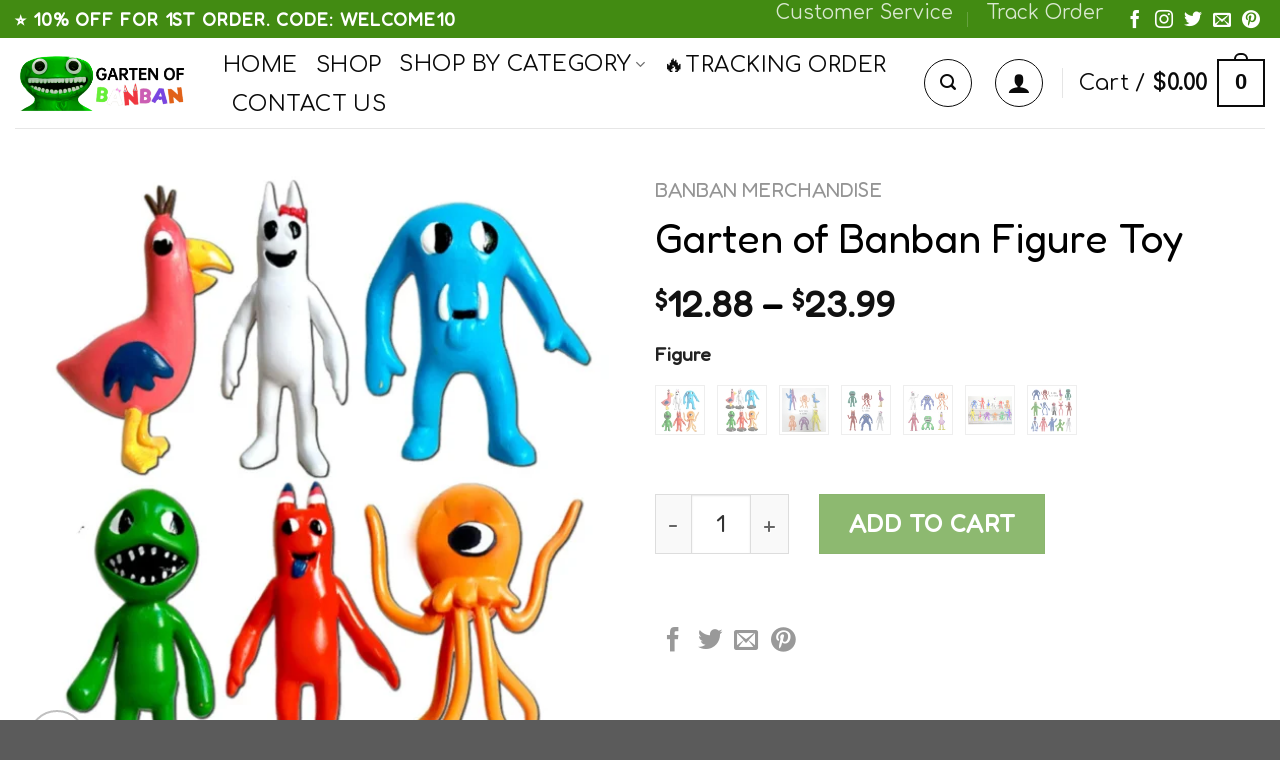

--- FILE ---
content_type: text/html; charset=UTF-8
request_url: https://banbanplush.com/product/garten-of-banban-figure-toy/
body_size: 26232
content:
<!DOCTYPE html>
<html lang="en-US" prefix="og: https://ogp.me/ns#" class="loading-site no-js">
<head>
	<meta charset="UTF-8" />
	<link rel="profile" href="https://gmpg.org/xfn/11" />
	<link rel="pingback" href="https://banbanplush.com/xmlrpc.php" />

	<script>(function(html){html.className = html.className.replace(/\bno-js\b/,'js')})(document.documentElement);</script>
<meta name="viewport" content="width=device-width, initial-scale=1" />
<!-- Search Engine Optimization by Rank Math - https://s.rankmath.com/home -->
<title>Garten of Banban Figure Toy | Banban Plush</title>
<meta name="description" content="Name: Garten of Banban Figure Toy. Get a special discount for your first orders. ✔️ Limited Offers!"/>
<meta name="robots" content="follow, index, max-snippet:-1, max-video-preview:-1, max-image-preview:large"/>
<link rel="canonical" href="https://banbanplush.com/product/garten-of-banban-figure-toy/" />
<meta property="og:locale" content="en_US" />
<meta property="og:type" content="product" />
<meta property="og:title" content="Garten of Banban Figure Toy | Banban Plush" />
<meta property="og:description" content="Name: Garten of Banban Figure Toy. Get a special discount for your first orders. ✔️ Limited Offers!" />
<meta property="og:url" content="https://banbanplush.com/product/garten-of-banban-figure-toy/" />
<meta property="og:site_name" content="Banban Plush" />
<meta property="og:updated_time" content="2025-10-14T08:43:42+00:00" />
<meta property="og:image" content="https://banbanplush.com/wp-content/uploads/2023/04/Garten-of-Banban-Figure-Toy-1.webp" />
<meta property="og:image:secure_url" content="https://banbanplush.com/wp-content/uploads/2023/04/Garten-of-Banban-Figure-Toy-1.webp" />
<meta property="og:image:width" content="800" />
<meta property="og:image:height" content="800" />
<meta property="og:image:alt" content="Garten of Banban Figure Toy 1" />
<meta property="og:image:type" content="image/webp" />
<meta name="twitter:card" content="summary_large_image" />
<meta name="twitter:title" content="Garten of Banban Figure Toy | Banban Plush" />
<meta name="twitter:description" content="Name: Garten of Banban Figure Toy. Get a special discount for your first orders. ✔️ Limited Offers!" />
<meta name="twitter:image" content="https://banbanplush.com/wp-content/uploads/2023/04/Garten-of-Banban-Figure-Toy-1.webp" />
<meta name="twitter:label1" content="Price" />
<meta name="twitter:data1" content="&#036;12.88 - &#036;23.99" />
<meta name="twitter:label2" content="Availability" />
<meta name="twitter:data2" content="Out of stock" />
<script type="application/ld+json" class="rank-math-schema">{"@context":"https://schema.org","@graph":[{"@type":["ToyStore","Organization"],"@id":"https://banbanplush.com/#organization","name":"Banban Plush","url":"https://banbanplush.com","logo":{"@type":"ImageObject","@id":"https://banbanplush.com/#logo","url":"https://banbanplush.com/wp-content/uploads/2023/03/Ban-Ban-Plush-Icon.png","contentUrl":"https://banbanplush.com/wp-content/uploads/2023/03/Ban-Ban-Plush-Icon.png","caption":"Banban Plush","inLanguage":"en-US","width":"600","height":"600"},"openingHours":["Monday,Tuesday,Wednesday,Thursday,Friday,Saturday,Sunday 09:00-17:00"],"image":{"@id":"https://banbanplush.com/#logo"}},{"@type":"WebSite","@id":"https://banbanplush.com/#website","url":"https://banbanplush.com","name":"Banban Plush","publisher":{"@id":"https://banbanplush.com/#organization"},"inLanguage":"en-US"},{"@type":"ImageObject","@id":"https://banbanplush.com/wp-content/uploads/2023/04/Garten-of-Banban-Figure-Toy-1.webp","url":"https://banbanplush.com/wp-content/uploads/2023/04/Garten-of-Banban-Figure-Toy-1.webp","width":"800","height":"800","caption":"Garten of Banban Figure Toy 1","inLanguage":"en-US"},{"@type":"ItemPage","@id":"https://banbanplush.com/product/garten-of-banban-figure-toy/#webpage","url":"https://banbanplush.com/product/garten-of-banban-figure-toy/","name":"Garten of Banban Figure Toy | Banban Plush","datePublished":"2023-04-06T14:32:16+00:00","dateModified":"2025-10-14T08:43:42+00:00","isPartOf":{"@id":"https://banbanplush.com/#website"},"primaryImageOfPage":{"@id":"https://banbanplush.com/wp-content/uploads/2023/04/Garten-of-Banban-Figure-Toy-1.webp"},"inLanguage":"en-US"},{"@type":"Product","name":"Garten of Banban Figure Toy | Banban Plush","description":"Name: Garten of Banban Figure Toy. Get a special discount for your first orders. \u2714\ufe0f Limited Offers!","category":"Banban Merchandise","mainEntityOfPage":{"@id":"https://banbanplush.com/product/garten-of-banban-figure-toy/#webpage"},"offers":{"@type":"AggregateOffer","lowPrice":"12.88","highPrice":"23.99","offerCount":"7","priceCurrency":"USD","availability":"http://schema.org/OutOfStock","seller":{"@type":"Organization","@id":"https://banbanplush.com/","name":"Banban Plush","url":"https://banbanplush.com","logo":"https://banbanplush.com/wp-content/uploads/2023/03/Ban-Ban-Plush-Icon.png"},"url":"https://banbanplush.com/product/garten-of-banban-figure-toy/"},"@id":"https://banbanplush.com/product/garten-of-banban-figure-toy/#richSnippet","image":{"@id":"https://banbanplush.com/wp-content/uploads/2023/04/Garten-of-Banban-Figure-Toy-1.webp"}}]}</script>
<!-- /Rank Math WordPress SEO plugin -->

<link rel='dns-prefetch' href='//www.googletagmanager.com' />
<link rel='dns-prefetch' href='//cdn.jsdelivr.net' />
<link rel='prefetch' href='https://banbanplush.com/wp-content/themes/flatsome/assets/js/chunk.countup.js?ver=3.16.5' />
<link rel='prefetch' href='https://banbanplush.com/wp-content/themes/flatsome/assets/js/chunk.sticky-sidebar.js?ver=3.16.5' />
<link rel='prefetch' href='https://banbanplush.com/wp-content/themes/flatsome/assets/js/chunk.tooltips.js?ver=3.16.5' />
<link rel='prefetch' href='https://banbanplush.com/wp-content/themes/flatsome/assets/js/chunk.vendors-popups.js?ver=3.16.5' />
<link rel='prefetch' href='https://banbanplush.com/wp-content/themes/flatsome/assets/js/chunk.vendors-slider.js?ver=3.16.5' />
<link rel="alternate" type="application/rss+xml" title="Banban Plush &raquo; Feed" href="https://banbanplush.com/feed/" />
<link rel="alternate" type="application/rss+xml" title="Banban Plush &raquo; Comments Feed" href="https://banbanplush.com/comments/feed/" />
<link rel="alternate" type="application/rss+xml" title="Banban Plush &raquo; Garten of Banban Figure Toy Comments Feed" href="https://banbanplush.com/product/garten-of-banban-figure-toy/feed/" />
<link rel="alternate" title="oEmbed (JSON)" type="application/json+oembed" href="https://banbanplush.com/wp-json/oembed/1.0/embed?url=https%3A%2F%2Fbanbanplush.com%2Fproduct%2Fgarten-of-banban-figure-toy%2F" />
<link rel="alternate" title="oEmbed (XML)" type="text/xml+oembed" href="https://banbanplush.com/wp-json/oembed/1.0/embed?url=https%3A%2F%2Fbanbanplush.com%2Fproduct%2Fgarten-of-banban-figure-toy%2F&#038;format=xml" />
<style id='wp-img-auto-sizes-contain-inline-css' type='text/css'>
img:is([sizes=auto i],[sizes^="auto," i]){contain-intrinsic-size:3000px 1500px}
/*# sourceURL=wp-img-auto-sizes-contain-inline-css */
</style>
<style id='wp-emoji-styles-inline-css' type='text/css'>

	img.wp-smiley, img.emoji {
		display: inline !important;
		border: none !important;
		box-shadow: none !important;
		height: 1em !important;
		width: 1em !important;
		margin: 0 0.07em !important;
		vertical-align: -0.1em !important;
		background: none !important;
		padding: 0 !important;
	}
/*# sourceURL=wp-emoji-styles-inline-css */
</style>
<style id='wp-block-library-inline-css' type='text/css'>
:root{--wp-block-synced-color:#7a00df;--wp-block-synced-color--rgb:122,0,223;--wp-bound-block-color:var(--wp-block-synced-color);--wp-editor-canvas-background:#ddd;--wp-admin-theme-color:#007cba;--wp-admin-theme-color--rgb:0,124,186;--wp-admin-theme-color-darker-10:#006ba1;--wp-admin-theme-color-darker-10--rgb:0,107,160.5;--wp-admin-theme-color-darker-20:#005a87;--wp-admin-theme-color-darker-20--rgb:0,90,135;--wp-admin-border-width-focus:2px}@media (min-resolution:192dpi){:root{--wp-admin-border-width-focus:1.5px}}.wp-element-button{cursor:pointer}:root .has-very-light-gray-background-color{background-color:#eee}:root .has-very-dark-gray-background-color{background-color:#313131}:root .has-very-light-gray-color{color:#eee}:root .has-very-dark-gray-color{color:#313131}:root .has-vivid-green-cyan-to-vivid-cyan-blue-gradient-background{background:linear-gradient(135deg,#00d084,#0693e3)}:root .has-purple-crush-gradient-background{background:linear-gradient(135deg,#34e2e4,#4721fb 50%,#ab1dfe)}:root .has-hazy-dawn-gradient-background{background:linear-gradient(135deg,#faaca8,#dad0ec)}:root .has-subdued-olive-gradient-background{background:linear-gradient(135deg,#fafae1,#67a671)}:root .has-atomic-cream-gradient-background{background:linear-gradient(135deg,#fdd79a,#004a59)}:root .has-nightshade-gradient-background{background:linear-gradient(135deg,#330968,#31cdcf)}:root .has-midnight-gradient-background{background:linear-gradient(135deg,#020381,#2874fc)}:root{--wp--preset--font-size--normal:16px;--wp--preset--font-size--huge:42px}.has-regular-font-size{font-size:1em}.has-larger-font-size{font-size:2.625em}.has-normal-font-size{font-size:var(--wp--preset--font-size--normal)}.has-huge-font-size{font-size:var(--wp--preset--font-size--huge)}.has-text-align-center{text-align:center}.has-text-align-left{text-align:left}.has-text-align-right{text-align:right}.has-fit-text{white-space:nowrap!important}#end-resizable-editor-section{display:none}.aligncenter{clear:both}.items-justified-left{justify-content:flex-start}.items-justified-center{justify-content:center}.items-justified-right{justify-content:flex-end}.items-justified-space-between{justify-content:space-between}.screen-reader-text{border:0;clip-path:inset(50%);height:1px;margin:-1px;overflow:hidden;padding:0;position:absolute;width:1px;word-wrap:normal!important}.screen-reader-text:focus{background-color:#ddd;clip-path:none;color:#444;display:block;font-size:1em;height:auto;left:5px;line-height:normal;padding:15px 23px 14px;text-decoration:none;top:5px;width:auto;z-index:100000}html :where(.has-border-color){border-style:solid}html :where([style*=border-top-color]){border-top-style:solid}html :where([style*=border-right-color]){border-right-style:solid}html :where([style*=border-bottom-color]){border-bottom-style:solid}html :where([style*=border-left-color]){border-left-style:solid}html :where([style*=border-width]){border-style:solid}html :where([style*=border-top-width]){border-top-style:solid}html :where([style*=border-right-width]){border-right-style:solid}html :where([style*=border-bottom-width]){border-bottom-style:solid}html :where([style*=border-left-width]){border-left-style:solid}html :where(img[class*=wp-image-]){height:auto;max-width:100%}:where(figure){margin:0 0 1em}html :where(.is-position-sticky){--wp-admin--admin-bar--position-offset:var(--wp-admin--admin-bar--height,0px)}@media screen and (max-width:600px){html :where(.is-position-sticky){--wp-admin--admin-bar--position-offset:0px}}

/*# sourceURL=wp-block-library-inline-css */
</style><style id='global-styles-inline-css' type='text/css'>
:root{--wp--preset--aspect-ratio--square: 1;--wp--preset--aspect-ratio--4-3: 4/3;--wp--preset--aspect-ratio--3-4: 3/4;--wp--preset--aspect-ratio--3-2: 3/2;--wp--preset--aspect-ratio--2-3: 2/3;--wp--preset--aspect-ratio--16-9: 16/9;--wp--preset--aspect-ratio--9-16: 9/16;--wp--preset--color--black: #000000;--wp--preset--color--cyan-bluish-gray: #abb8c3;--wp--preset--color--white: #ffffff;--wp--preset--color--pale-pink: #f78da7;--wp--preset--color--vivid-red: #cf2e2e;--wp--preset--color--luminous-vivid-orange: #ff6900;--wp--preset--color--luminous-vivid-amber: #fcb900;--wp--preset--color--light-green-cyan: #7bdcb5;--wp--preset--color--vivid-green-cyan: #00d084;--wp--preset--color--pale-cyan-blue: #8ed1fc;--wp--preset--color--vivid-cyan-blue: #0693e3;--wp--preset--color--vivid-purple: #9b51e0;--wp--preset--gradient--vivid-cyan-blue-to-vivid-purple: linear-gradient(135deg,rgb(6,147,227) 0%,rgb(155,81,224) 100%);--wp--preset--gradient--light-green-cyan-to-vivid-green-cyan: linear-gradient(135deg,rgb(122,220,180) 0%,rgb(0,208,130) 100%);--wp--preset--gradient--luminous-vivid-amber-to-luminous-vivid-orange: linear-gradient(135deg,rgb(252,185,0) 0%,rgb(255,105,0) 100%);--wp--preset--gradient--luminous-vivid-orange-to-vivid-red: linear-gradient(135deg,rgb(255,105,0) 0%,rgb(207,46,46) 100%);--wp--preset--gradient--very-light-gray-to-cyan-bluish-gray: linear-gradient(135deg,rgb(238,238,238) 0%,rgb(169,184,195) 100%);--wp--preset--gradient--cool-to-warm-spectrum: linear-gradient(135deg,rgb(74,234,220) 0%,rgb(151,120,209) 20%,rgb(207,42,186) 40%,rgb(238,44,130) 60%,rgb(251,105,98) 80%,rgb(254,248,76) 100%);--wp--preset--gradient--blush-light-purple: linear-gradient(135deg,rgb(255,206,236) 0%,rgb(152,150,240) 100%);--wp--preset--gradient--blush-bordeaux: linear-gradient(135deg,rgb(254,205,165) 0%,rgb(254,45,45) 50%,rgb(107,0,62) 100%);--wp--preset--gradient--luminous-dusk: linear-gradient(135deg,rgb(255,203,112) 0%,rgb(199,81,192) 50%,rgb(65,88,208) 100%);--wp--preset--gradient--pale-ocean: linear-gradient(135deg,rgb(255,245,203) 0%,rgb(182,227,212) 50%,rgb(51,167,181) 100%);--wp--preset--gradient--electric-grass: linear-gradient(135deg,rgb(202,248,128) 0%,rgb(113,206,126) 100%);--wp--preset--gradient--midnight: linear-gradient(135deg,rgb(2,3,129) 0%,rgb(40,116,252) 100%);--wp--preset--font-size--small: 13px;--wp--preset--font-size--medium: 20px;--wp--preset--font-size--large: 36px;--wp--preset--font-size--x-large: 42px;--wp--preset--spacing--20: 0.44rem;--wp--preset--spacing--30: 0.67rem;--wp--preset--spacing--40: 1rem;--wp--preset--spacing--50: 1.5rem;--wp--preset--spacing--60: 2.25rem;--wp--preset--spacing--70: 3.38rem;--wp--preset--spacing--80: 5.06rem;--wp--preset--shadow--natural: 6px 6px 9px rgba(0, 0, 0, 0.2);--wp--preset--shadow--deep: 12px 12px 50px rgba(0, 0, 0, 0.4);--wp--preset--shadow--sharp: 6px 6px 0px rgba(0, 0, 0, 0.2);--wp--preset--shadow--outlined: 6px 6px 0px -3px rgb(255, 255, 255), 6px 6px rgb(0, 0, 0);--wp--preset--shadow--crisp: 6px 6px 0px rgb(0, 0, 0);}:where(.is-layout-flex){gap: 0.5em;}:where(.is-layout-grid){gap: 0.5em;}body .is-layout-flex{display: flex;}.is-layout-flex{flex-wrap: wrap;align-items: center;}.is-layout-flex > :is(*, div){margin: 0;}body .is-layout-grid{display: grid;}.is-layout-grid > :is(*, div){margin: 0;}:where(.wp-block-columns.is-layout-flex){gap: 2em;}:where(.wp-block-columns.is-layout-grid){gap: 2em;}:where(.wp-block-post-template.is-layout-flex){gap: 1.25em;}:where(.wp-block-post-template.is-layout-grid){gap: 1.25em;}.has-black-color{color: var(--wp--preset--color--black) !important;}.has-cyan-bluish-gray-color{color: var(--wp--preset--color--cyan-bluish-gray) !important;}.has-white-color{color: var(--wp--preset--color--white) !important;}.has-pale-pink-color{color: var(--wp--preset--color--pale-pink) !important;}.has-vivid-red-color{color: var(--wp--preset--color--vivid-red) !important;}.has-luminous-vivid-orange-color{color: var(--wp--preset--color--luminous-vivid-orange) !important;}.has-luminous-vivid-amber-color{color: var(--wp--preset--color--luminous-vivid-amber) !important;}.has-light-green-cyan-color{color: var(--wp--preset--color--light-green-cyan) !important;}.has-vivid-green-cyan-color{color: var(--wp--preset--color--vivid-green-cyan) !important;}.has-pale-cyan-blue-color{color: var(--wp--preset--color--pale-cyan-blue) !important;}.has-vivid-cyan-blue-color{color: var(--wp--preset--color--vivid-cyan-blue) !important;}.has-vivid-purple-color{color: var(--wp--preset--color--vivid-purple) !important;}.has-black-background-color{background-color: var(--wp--preset--color--black) !important;}.has-cyan-bluish-gray-background-color{background-color: var(--wp--preset--color--cyan-bluish-gray) !important;}.has-white-background-color{background-color: var(--wp--preset--color--white) !important;}.has-pale-pink-background-color{background-color: var(--wp--preset--color--pale-pink) !important;}.has-vivid-red-background-color{background-color: var(--wp--preset--color--vivid-red) !important;}.has-luminous-vivid-orange-background-color{background-color: var(--wp--preset--color--luminous-vivid-orange) !important;}.has-luminous-vivid-amber-background-color{background-color: var(--wp--preset--color--luminous-vivid-amber) !important;}.has-light-green-cyan-background-color{background-color: var(--wp--preset--color--light-green-cyan) !important;}.has-vivid-green-cyan-background-color{background-color: var(--wp--preset--color--vivid-green-cyan) !important;}.has-pale-cyan-blue-background-color{background-color: var(--wp--preset--color--pale-cyan-blue) !important;}.has-vivid-cyan-blue-background-color{background-color: var(--wp--preset--color--vivid-cyan-blue) !important;}.has-vivid-purple-background-color{background-color: var(--wp--preset--color--vivid-purple) !important;}.has-black-border-color{border-color: var(--wp--preset--color--black) !important;}.has-cyan-bluish-gray-border-color{border-color: var(--wp--preset--color--cyan-bluish-gray) !important;}.has-white-border-color{border-color: var(--wp--preset--color--white) !important;}.has-pale-pink-border-color{border-color: var(--wp--preset--color--pale-pink) !important;}.has-vivid-red-border-color{border-color: var(--wp--preset--color--vivid-red) !important;}.has-luminous-vivid-orange-border-color{border-color: var(--wp--preset--color--luminous-vivid-orange) !important;}.has-luminous-vivid-amber-border-color{border-color: var(--wp--preset--color--luminous-vivid-amber) !important;}.has-light-green-cyan-border-color{border-color: var(--wp--preset--color--light-green-cyan) !important;}.has-vivid-green-cyan-border-color{border-color: var(--wp--preset--color--vivid-green-cyan) !important;}.has-pale-cyan-blue-border-color{border-color: var(--wp--preset--color--pale-cyan-blue) !important;}.has-vivid-cyan-blue-border-color{border-color: var(--wp--preset--color--vivid-cyan-blue) !important;}.has-vivid-purple-border-color{border-color: var(--wp--preset--color--vivid-purple) !important;}.has-vivid-cyan-blue-to-vivid-purple-gradient-background{background: var(--wp--preset--gradient--vivid-cyan-blue-to-vivid-purple) !important;}.has-light-green-cyan-to-vivid-green-cyan-gradient-background{background: var(--wp--preset--gradient--light-green-cyan-to-vivid-green-cyan) !important;}.has-luminous-vivid-amber-to-luminous-vivid-orange-gradient-background{background: var(--wp--preset--gradient--luminous-vivid-amber-to-luminous-vivid-orange) !important;}.has-luminous-vivid-orange-to-vivid-red-gradient-background{background: var(--wp--preset--gradient--luminous-vivid-orange-to-vivid-red) !important;}.has-very-light-gray-to-cyan-bluish-gray-gradient-background{background: var(--wp--preset--gradient--very-light-gray-to-cyan-bluish-gray) !important;}.has-cool-to-warm-spectrum-gradient-background{background: var(--wp--preset--gradient--cool-to-warm-spectrum) !important;}.has-blush-light-purple-gradient-background{background: var(--wp--preset--gradient--blush-light-purple) !important;}.has-blush-bordeaux-gradient-background{background: var(--wp--preset--gradient--blush-bordeaux) !important;}.has-luminous-dusk-gradient-background{background: var(--wp--preset--gradient--luminous-dusk) !important;}.has-pale-ocean-gradient-background{background: var(--wp--preset--gradient--pale-ocean) !important;}.has-electric-grass-gradient-background{background: var(--wp--preset--gradient--electric-grass) !important;}.has-midnight-gradient-background{background: var(--wp--preset--gradient--midnight) !important;}.has-small-font-size{font-size: var(--wp--preset--font-size--small) !important;}.has-medium-font-size{font-size: var(--wp--preset--font-size--medium) !important;}.has-large-font-size{font-size: var(--wp--preset--font-size--large) !important;}.has-x-large-font-size{font-size: var(--wp--preset--font-size--x-large) !important;}
/*# sourceURL=global-styles-inline-css */
</style>

<style id='classic-theme-styles-inline-css' type='text/css'>
/*! This file is auto-generated */
.wp-block-button__link{color:#fff;background-color:#32373c;border-radius:9999px;box-shadow:none;text-decoration:none;padding:calc(.667em + 2px) calc(1.333em + 2px);font-size:1.125em}.wp-block-file__button{background:#32373c;color:#fff;text-decoration:none}
/*# sourceURL=/wp-includes/css/classic-themes.min.css */
</style>
<link rel='stylesheet' id='contact-form-7-css' href='https://banbanplush.com/wp-content/plugins/contact-form-7/includes/css/styles.css?ver=5.7.4' type='text/css' media='all' />
<link rel='stylesheet' id='photoswipe-css' href='https://banbanplush.com/wp-content/plugins/woocommerce/assets/css/photoswipe/photoswipe.min.css?ver=7.4.1' type='text/css' media='all' />
<link rel='stylesheet' id='photoswipe-default-skin-css' href='https://banbanplush.com/wp-content/plugins/woocommerce/assets/css/photoswipe/default-skin/default-skin.min.css?ver=7.4.1' type='text/css' media='all' />
<style id='woocommerce-inline-inline-css' type='text/css'>
.woocommerce form .form-row .required { visibility: visible; }
/*# sourceURL=woocommerce-inline-inline-css */
</style>
<link rel='stylesheet' id='yith-wacp-frontend-css' href='https://banbanplush.com/wp-content/plugins/yith-woocommerce-added-to-cart-popup-premium/assets/css/wacp-frontend.css?ver=1.11.0' type='text/css' media='all' />
<style id='yith-wacp-frontend-inline-css' type='text/css'>

                #yith-wacp-popup .yith-wacp-content a.button {
                        background: #ebe9eb;
                        color: #515151;
                }
                #yith-wacp-popup .yith-wacp-content a.button:hover {
                        background: #dad8da;
                        color: #515151;
                }
#yith-wacp-popup .yith-wacp-wrapper{max-width:700px;max-height:700px;}#yith-wacp-popup .yith-wacp-main{background-color: #ffffff;}
			#yith-wacp-popup .yith-wacp-overlay{background-color: #000000;}
			#yith-wacp-popup.open .yith-wacp-overlay{opacity: 0.8;}
			#yith-wacp-popup .yith-wacp-close{color: #ffffff;}
			#yith-wacp-popup .yith-wacp-close:hover{color: #c0c0c0;}
			#yith-wacp-popup .yith-wacp-message{color: #000000;background-color: #e6ffc5;}
			.yith-wacp-content .cart-info > div{color: #565656;}
			.yith-wacp-content .cart-info > div span{color: #000000;}
			.yith-wacp-content table.cart-list td.item-info .item-name:hover,.yith-wacp-content h3.product-title:hover{color: #565656;}
			.yith-wacp-content table.cart-list td.item-info .item-name,.yith-wacp-content table.cart-list td.item-info dl,.yith-wacp-content h3.product-title{color: #000000;}
			.yith-wacp-content table.cart-list td.item-info .item-price,.yith-wacp-content .product-price,.yith-wacp-content ul.products li.product .price,.yith-wacp-content ul.products li.product .price ins {color: #565656;}
/*# sourceURL=yith-wacp-frontend-inline-css */
</style>
<link rel='stylesheet' id='wacp-scroller-plugin-css-css' href='https://banbanplush.com/wp-content/plugins/yith-woocommerce-added-to-cart-popup-premium/assets/css/perfect-scrollbar.css?ver=1.11.0' type='text/css' media='all' />
<link rel='stylesheet' id='vi-wpvs-frontend-style-css' href='https://banbanplush.com/wp-content/plugins/product-variations-swatches-for-woocommerce/assets/css/frontend-style.min.css?ver=1.0.10' type='text/css' media='all' />
<style id='vi-wpvs-frontend-style-inline-css' type='text/css'>
.vi-wpvs-variation-wrap.vi-wpvs-variation-wrap-vi_wpvs_button_design .vi-wpvs-option-wrap{transition: all 30ms ease-in-out;}.vi-wpvs-variation-wrap.vi-wpvs-variation-wrap-vi_wpvs_button_design .vi-wpvs-variation-button-select,.vi-wpvs-variation-wrap.vi-wpvs-variation-wrap-vi_wpvs_button_design .vi-wpvs-option-wrap{padding:10px 20px;font-size:13px;}.vi-wpvs-variation-wrap.vi-wpvs-variation-wrap-vi_wpvs_button_design .vi-wpvs-option-wrap .vi-wpvs-option:not(.vi-wpvs-option-select){border-radius: inherit;}.vi-wpvs-variation-wrap.vi-wpvs-variation-wrap-image.vi-wpvs-variation-wrap-vi_wpvs_button_design .vi-wpvs-option-wrap ,.vi-wpvs-variation-wrap.vi-wpvs-variation-wrap-variation_img.vi-wpvs-variation-wrap-vi_wpvs_button_design .vi-wpvs-option-wrap ,.vi-wpvs-variation-wrap.vi-wpvs-variation-wrap-color.vi-wpvs-variation-wrap-vi_wpvs_button_design .vi-wpvs-option-wrap{width: 48px;height:48px;}.vi-wpvs-variation-wrap.vi-wpvs-variation-wrap-vi_wpvs_button_design .vi-wpvs-option-wrap.vi-wpvs-option-wrap-out-of-stock,.vi-wpvs-variation-wrap.vi-wpvs-variation-wrap-vi_wpvs_button_design .vi-wpvs-option-wrap.vi-wpvs-option-wrap-out-of-stock-attribute,.vi-wpvs-variation-wrap.vi-wpvs-variation-wrap-vi_wpvs_button_design .vi-wpvs-option-wrap.vi-wpvs-option-wrap-disable{opacity: 1;}.vi-wpvs-variation-wrap.vi-wpvs-variation-wrap-vi_wpvs_button_design .vi-wpvs-option-wrap.vi-wpvs-option-wrap-out-of-stock .vi-wpvs-option,.vi-wpvs-variation-wrap.vi-wpvs-variation-wrap-vi_wpvs_button_design .vi-wpvs-option-wrap.vi-wpvs-option-wrap-out-of-stock-attribute .vi-wpvs-option,.vi-wpvs-variation-wrap.vi-wpvs-variation-wrap-vi_wpvs_button_design .vi-wpvs-option-wrap.vi-wpvs-option-wrap-disable .vi-wpvs-option{opacity: .5;}.vi-wpvs-variation-wrap.vi-wpvs-variation-wrap-vi_wpvs_button_design .vi-wpvs-option-wrap.vi-wpvs-option-wrap-selected{box-shadow:  0 0 0 1px rgba(33, 33, 33, 1) inset;}.vi-wpvs-variation-wrap.vi-wpvs-variation-wrap-vi_wpvs_button_design .vi-wpvs-variation-wrap-select-wrap .vi-wpvs-option-wrap.vi-wpvs-option-wrap-selected{box-shadow:  0 0 0 1px rgba(33, 33, 33, 1);}.vi-wpvs-variation-wrap.vi-wpvs-variation-wrap-vi_wpvs_button_design .vi-wpvs-option-wrap.vi-wpvs-option-wrap-selected{color:rgba(255, 255, 255, 1);background:rgba(33, 33, 33, 1);}.vi-wpvs-variation-wrap.vi-wpvs-variation-wrap-vi_wpvs_button_design .vi-wpvs-option-wrap.vi-wpvs-option-wrap-selected .vi-wpvs-option{color:rgba(255, 255, 255, 1);}.vi-wpvs-variation-wrap.vi-wpvs-variation-wrap-vi_wpvs_button_design .vi-wpvs-option-wrap.vi-wpvs-option-wrap-hover{box-shadow:  0 0 0 1px rgba(33, 33, 33, 1) inset;}.vi-wpvs-variation-wrap.vi-wpvs-variation-wrap-vi_wpvs_button_design .vi-wpvs-variation-wrap-select-wrap .vi-wpvs-option-wrap.vi-wpvs-option-wrap-hover{box-shadow:  0 0 0 1px rgba(33, 33, 33, 1);}.vi-wpvs-variation-wrap.vi-wpvs-variation-wrap-vi_wpvs_button_design .vi-wpvs-option-wrap.vi-wpvs-option-wrap-hover{color:rgba(255, 255, 255, 1);background:rgba(33, 33, 33, 1);}.vi-wpvs-variation-wrap.vi-wpvs-variation-wrap-vi_wpvs_button_design .vi-wpvs-option-wrap.vi-wpvs-option-wrap-hover .vi-wpvs-option{color:rgba(255, 255, 255, 1);}.vi-wpvs-variation-wrap.vi-wpvs-variation-wrap-vi_wpvs_button_design .vi-wpvs-option-wrap.vi-wpvs-option-wrap-default{box-shadow:  0 0 0 1px #cccccc inset;}.vi-wpvs-variation-wrap.vi-wpvs-variation-wrap-vi_wpvs_button_design .vi-wpvs-variation-wrap-select-wrap .vi-wpvs-option-wrap.vi-wpvs-option-wrap-default{box-shadow:  0 0 0 1px #cccccc ;}.vi-wpvs-variation-wrap.vi-wpvs-variation-wrap-vi_wpvs_button_design .vi-wpvs-option-wrap.vi-wpvs-option-wrap-default{color:rgba(33, 33, 33, 1);background:#ffffff;}.vi-wpvs-variation-wrap.vi-wpvs-variation-wrap-vi_wpvs_button_design .vi-wpvs-option-wrap.vi-wpvs-option-wrap-default .vi-wpvs-option{color:rgba(33, 33, 33, 1);}.vi-wpvs-variation-wrap.vi-wpvs-variation-wrap-vi_wpvs_button_design .vi-wpvs-option-wrap .vi-wpvs-option-tooltip{display: none;}@media screen and (max-width:600px){.vi-wpvs-variation-wrap.vi-wpvs-variation-wrap-vi_wpvs_button_design .vi-wpvs-variation-button-select,.vi-wpvs-variation-wrap.vi-wpvs-variation-wrap-vi_wpvs_button_design .vi-wpvs-option-wrap{font-size:11px;}.vi-wpvs-variation-wrap.vi-wpvs-variation-wrap-image.vi-wpvs-variation-wrap-vi_wpvs_button_design .vi-wpvs-option-wrap ,.vi-wpvs-variation-wrap.vi-wpvs-variation-wrap-variation_img.vi-wpvs-variation-wrap-vi_wpvs_button_design .vi-wpvs-option-wrap ,.vi-wpvs-variation-wrap.vi-wpvs-variation-wrap-color.vi-wpvs-variation-wrap-vi_wpvs_button_design .vi-wpvs-option-wrap{width: 40.8px;height:40.8px;}}.vi-wpvs-variation-wrap.vi-wpvs-variation-wrap-vi_wpvs_color_design .vi-wpvs-option-wrap{transition: all 30ms ease-in-out;}.vi-wpvs-variation-wrap.vi-wpvs-variation-wrap-vi_wpvs_color_design .vi-wpvs-variation-button-select,.vi-wpvs-variation-wrap.vi-wpvs-variation-wrap-vi_wpvs_color_design .vi-wpvs-option-wrap{height:32px;width:32px;padding:10px;font-size:13px;border-radius:20px;}.vi-wpvs-variation-wrap.vi-wpvs-variation-wrap-vi_wpvs_color_design .vi-wpvs-option-wrap .vi-wpvs-option:not(.vi-wpvs-option-select){border-radius: inherit;}.vi-wpvs-variation-wrap.vi-wpvs-variation-wrap-vi_wpvs_color_design .vi-wpvs-option-wrap.vi-wpvs-option-wrap-out-of-stock,.vi-wpvs-variation-wrap.vi-wpvs-variation-wrap-vi_wpvs_color_design .vi-wpvs-option-wrap.vi-wpvs-option-wrap-out-of-stock-attribute,.vi-wpvs-variation-wrap.vi-wpvs-variation-wrap-vi_wpvs_color_design .vi-wpvs-option-wrap.vi-wpvs-option-wrap-disable{opacity: 1;}.vi-wpvs-variation-wrap.vi-wpvs-variation-wrap-vi_wpvs_color_design .vi-wpvs-option-wrap.vi-wpvs-option-wrap-out-of-stock .vi-wpvs-option,.vi-wpvs-variation-wrap.vi-wpvs-variation-wrap-vi_wpvs_color_design .vi-wpvs-option-wrap.vi-wpvs-option-wrap-out-of-stock-attribute .vi-wpvs-option,.vi-wpvs-variation-wrap.vi-wpvs-variation-wrap-vi_wpvs_color_design .vi-wpvs-option-wrap.vi-wpvs-option-wrap-disable .vi-wpvs-option{opacity: .5;}.vi-wpvs-variation-wrap.vi-wpvs-variation-wrap-vi_wpvs_color_design .vi-wpvs-option-wrap.vi-wpvs-option-wrap-selected{}.vi-wpvs-variation-wrap.vi-wpvs-variation-wrap-vi_wpvs_color_design .vi-wpvs-variation-wrap-select-wrap .vi-wpvs-option-wrap.vi-wpvs-option-wrap-selected{}.vi-wpvs-variation-wrap.vi-wpvs-variation-wrap-vi_wpvs_color_design .vi-wpvs-option-wrap.vi-wpvs-option-wrap-selected{background:rgba(0, 0, 0, 0.06);border-radius:20px;}.vi-wpvs-variation-wrap.vi-wpvs-variation-wrap-vi_wpvs_color_design .vi-wpvs-option-wrap.vi-wpvs-option-wrap-hover{}.vi-wpvs-variation-wrap.vi-wpvs-variation-wrap-vi_wpvs_color_design .vi-wpvs-variation-wrap-select-wrap .vi-wpvs-option-wrap.vi-wpvs-option-wrap-hover{}.vi-wpvs-variation-wrap.vi-wpvs-variation-wrap-vi_wpvs_color_design .vi-wpvs-option-wrap.vi-wpvs-option-wrap-hover{background:rgba(0, 0, 0, 0.06);border-radius:20px;}.vi-wpvs-variation-wrap.vi-wpvs-variation-wrap-vi_wpvs_color_design .vi-wpvs-option-wrap.vi-wpvs-option-wrap-default{box-shadow:  0px 4px 2px -2px rgba(238, 238, 238, 1);}.vi-wpvs-variation-wrap.vi-wpvs-variation-wrap-vi_wpvs_color_design .vi-wpvs-variation-wrap-select-wrap .vi-wpvs-option-wrap.vi-wpvs-option-wrap-default{box-shadow:  0px 4px 2px -2px rgba(238, 238, 238, 1);}.vi-wpvs-variation-wrap.vi-wpvs-variation-wrap-vi_wpvs_color_design .vi-wpvs-option-wrap.vi-wpvs-option-wrap-default{background:rgba(0, 0, 0, 0);border-radius:20px;}.vi-wpvs-variation-wrap.vi-wpvs-variation-wrap-vi_wpvs_color_design .vi-wpvs-option-wrap .vi-wpvs-option-tooltip{display: none;}@media screen and (max-width:600px){.vi-wpvs-variation-wrap.vi-wpvs-variation-wrap-vi_wpvs_color_design .vi-wpvs-variation-button-select,.vi-wpvs-variation-wrap.vi-wpvs-variation-wrap-vi_wpvs_color_design .vi-wpvs-option-wrap{width:27px;height:27px;font-size:11px;}.vi-wpvs-variation-wrap.vi-wpvs-variation-wrap-vi_wpvs_color_design .vi-wpvs-option-wrap.vi-wpvs-option-wrap-selected{border-radius:17px;}}.vi-wpvs-variation-wrap.vi-wpvs-variation-wrap-vi_wpvs_image_design .vi-wpvs-option-wrap{transition: all 30ms ease-in-out;}.vi-wpvs-variation-wrap.vi-wpvs-variation-wrap-vi_wpvs_image_design .vi-wpvs-variation-button-select,.vi-wpvs-variation-wrap.vi-wpvs-variation-wrap-vi_wpvs_image_design .vi-wpvs-option-wrap{height:50px;width:50px;padding:3px;font-size:13px;}.vi-wpvs-variation-wrap.vi-wpvs-variation-wrap-vi_wpvs_image_design .vi-wpvs-option-wrap .vi-wpvs-option:not(.vi-wpvs-option-select){border-radius: inherit;}.vi-wpvs-variation-wrap.vi-wpvs-variation-wrap-vi_wpvs_image_design .vi-wpvs-option-wrap.vi-wpvs-option-wrap-out-of-stock,.vi-wpvs-variation-wrap.vi-wpvs-variation-wrap-vi_wpvs_image_design .vi-wpvs-option-wrap.vi-wpvs-option-wrap-out-of-stock-attribute,.vi-wpvs-variation-wrap.vi-wpvs-variation-wrap-vi_wpvs_image_design .vi-wpvs-option-wrap.vi-wpvs-option-wrap-disable{opacity: 1;}.vi-wpvs-variation-wrap.vi-wpvs-variation-wrap-vi_wpvs_image_design .vi-wpvs-option-wrap.vi-wpvs-option-wrap-out-of-stock .vi-wpvs-option,.vi-wpvs-variation-wrap.vi-wpvs-variation-wrap-vi_wpvs_image_design .vi-wpvs-option-wrap.vi-wpvs-option-wrap-out-of-stock-attribute .vi-wpvs-option,.vi-wpvs-variation-wrap.vi-wpvs-variation-wrap-vi_wpvs_image_design .vi-wpvs-option-wrap.vi-wpvs-option-wrap-disable .vi-wpvs-option{opacity: .5;}.vi-wpvs-variation-wrap.vi-wpvs-variation-wrap-vi_wpvs_image_design .vi-wpvs-option-wrap.vi-wpvs-option-wrap-selected{box-shadow:  0 0 0 1px rgba(33, 33, 33, 1) inset;}.vi-wpvs-variation-wrap.vi-wpvs-variation-wrap-vi_wpvs_image_design .vi-wpvs-variation-wrap-select-wrap .vi-wpvs-option-wrap.vi-wpvs-option-wrap-selected{box-shadow:  0 0 0 1px rgba(33, 33, 33, 1);}.vi-wpvs-variation-wrap.vi-wpvs-variation-wrap-vi_wpvs_image_design .vi-wpvs-option-wrap.vi-wpvs-option-wrap-hover{box-shadow:  0 0 0 1px rgba(33, 33, 33, 1) inset;}.vi-wpvs-variation-wrap.vi-wpvs-variation-wrap-vi_wpvs_image_design .vi-wpvs-variation-wrap-select-wrap .vi-wpvs-option-wrap.vi-wpvs-option-wrap-hover{box-shadow:  0 0 0 1px rgba(33, 33, 33, 1);}.vi-wpvs-variation-wrap.vi-wpvs-variation-wrap-vi_wpvs_image_design .vi-wpvs-option-wrap.vi-wpvs-option-wrap-default{box-shadow:  0 0 0 1px rgba(238, 238, 238, 1) inset;}.vi-wpvs-variation-wrap.vi-wpvs-variation-wrap-vi_wpvs_image_design .vi-wpvs-variation-wrap-select-wrap .vi-wpvs-option-wrap.vi-wpvs-option-wrap-default{box-shadow:  0 0 0 1px rgba(238, 238, 238, 1) ;}.vi-wpvs-variation-wrap.vi-wpvs-variation-wrap-vi_wpvs_image_design .vi-wpvs-option-wrap.vi-wpvs-option-wrap-default{background:rgba(255, 255, 255, 1);}.vi-wpvs-variation-wrap.vi-wpvs-variation-wrap-vi_wpvs_image_design .vi-wpvs-option-wrap .vi-wpvs-option-tooltip{display: none;}@media screen and (max-width:600px){.vi-wpvs-variation-wrap.vi-wpvs-variation-wrap-vi_wpvs_image_design .vi-wpvs-variation-button-select,.vi-wpvs-variation-wrap.vi-wpvs-variation-wrap-vi_wpvs_image_design .vi-wpvs-option-wrap{width:42px;height:42px;font-size:11px;}}
/*# sourceURL=vi-wpvs-frontend-style-inline-css */
</style>
<link rel='stylesheet' id='flatsome-main-css' href='https://banbanplush.com/wp-content/themes/flatsome/assets/css/flatsome.css?ver=3.16.5' type='text/css' media='all' />
<style id='flatsome-main-inline-css' type='text/css'>
@font-face {
				font-family: "fl-icons";
				font-display: block;
				src: url(https://banbanplush.com/wp-content/themes/flatsome/assets/css/icons/fl-icons.eot?v=3.16.5);
				src:
					url(https://banbanplush.com/wp-content/themes/flatsome/assets/css/icons/fl-icons.eot#iefix?v=3.16.5) format("embedded-opentype"),
					url(https://banbanplush.com/wp-content/themes/flatsome/assets/css/icons/fl-icons.woff2?v=3.16.5) format("woff2"),
					url(https://banbanplush.com/wp-content/themes/flatsome/assets/css/icons/fl-icons.ttf?v=3.16.5) format("truetype"),
					url(https://banbanplush.com/wp-content/themes/flatsome/assets/css/icons/fl-icons.woff?v=3.16.5) format("woff"),
					url(https://banbanplush.com/wp-content/themes/flatsome/assets/css/icons/fl-icons.svg?v=3.16.5#fl-icons) format("svg");
			}
/*# sourceURL=flatsome-main-inline-css */
</style>
<link rel='stylesheet' id='flatsome-shop-css' href='https://banbanplush.com/wp-content/themes/flatsome/assets/css/flatsome-shop.css?ver=3.16.5' type='text/css' media='all' />
<link rel='stylesheet' id='flatsome-style-css' href='https://banbanplush.com/wp-content/themes/flatsome-child/style.css?ver=3.0' type='text/css' media='all' />
<script type="text/javascript">
            window._nslDOMReady = function (callback) {
                if ( document.readyState === "complete" || document.readyState === "interactive" ) {
                    callback();
                } else {
                    document.addEventListener( "DOMContentLoaded", callback );
                }
            };
            </script><script type="text/javascript" src="https://banbanplush.com/wp-includes/js/jquery/jquery.min.js?ver=3.7.1" id="jquery-core-js"></script>
<script type="text/javascript" src="https://banbanplush.com/wp-includes/js/jquery/jquery-migrate.min.js?ver=3.4.1" id="jquery-migrate-js"></script>

<!-- Google tag (gtag.js) snippet added by Site Kit -->

<!-- Google Analytics snippet added by Site Kit -->
<script type="text/javascript" src="https://www.googletagmanager.com/gtag/js?id=GT-MBG998K" id="google_gtagjs-js" async></script>
<script type="text/javascript" id="google_gtagjs-js-after">
/* <![CDATA[ */
window.dataLayer = window.dataLayer || [];function gtag(){dataLayer.push(arguments);}
gtag("set","linker",{"domains":["banbanplush.com"]});
gtag("js", new Date());
gtag("set", "developer_id.dZTNiMT", true);
gtag("config", "GT-MBG998K");
//# sourceURL=google_gtagjs-js-after
/* ]]> */
</script>

<!-- End Google tag (gtag.js) snippet added by Site Kit -->
<link rel="https://api.w.org/" href="https://banbanplush.com/wp-json/" /><link rel="alternate" title="JSON" type="application/json" href="https://banbanplush.com/wp-json/wp/v2/product/1595" /><link rel="EditURI" type="application/rsd+xml" title="RSD" href="https://banbanplush.com/xmlrpc.php?rsd" />
<meta name="generator" content="WordPress 6.9" />
<link rel='shortlink' href='https://banbanplush.com/?p=1595' />
<meta name="generator" content="Site Kit by Google 1.131.0" /><style>.bg{opacity: 0; transition: opacity 1s; -webkit-transition: opacity 1s;} .bg-loaded{opacity: 1;}</style>	<noscript><style>.woocommerce-product-gallery{ opacity: 1 !important; }</style></noscript>
	<link rel="icon" href="https://banbanplush.com/wp-content/uploads/2023/03/cropped-Ban-Ban-Plush-Icon-32x32.png" sizes="32x32" />
<link rel="icon" href="https://banbanplush.com/wp-content/uploads/2023/03/cropped-Ban-Ban-Plush-Icon-192x192.png" sizes="192x192" />
<link rel="apple-touch-icon" href="https://banbanplush.com/wp-content/uploads/2023/03/cropped-Ban-Ban-Plush-Icon-180x180.png" />
<meta name="msapplication-TileImage" content="https://banbanplush.com/wp-content/uploads/2023/03/cropped-Ban-Ban-Plush-Icon-270x270.png" />
<style id="custom-css" type="text/css">:root {--primary-color: #428b12;}.container-width, .full-width .ubermenu-nav, .container, .row{max-width: 1570px}.row.row-collapse{max-width: 1540px}.row.row-small{max-width: 1562.5px}.row.row-large{max-width: 1600px}.header-main{height: 90px}#logo img{max-height: 90px}#logo{width:178px;}.header-bottom{min-height: 10px}.header-top{min-height: 30px}.transparent .header-main{height: 30px}.transparent #logo img{max-height: 30px}.has-transparent + .page-title:first-of-type,.has-transparent + #main > .page-title,.has-transparent + #main > div > .page-title,.has-transparent + #main .page-header-wrapper:first-of-type .page-title{padding-top: 60px;}.header.show-on-scroll,.stuck .header-main{height:70px!important}.stuck #logo img{max-height: 70px!important}.search-form{ width: 83%;}.header-bg-color {background-color: rgba(255,255,255,0.9)}.header-bottom {background-color: #f1f1f1}.top-bar-nav > li > a{line-height: 16px }.header-main .nav > li > a{line-height: 16px }.header-bottom-nav > li > a{line-height: 16px }@media (max-width: 549px) {.header-main{height: 70px}#logo img{max-height: 70px}}/* Color */.accordion-title.active, .has-icon-bg .icon .icon-inner,.logo a, .primary.is-underline, .primary.is-link, .badge-outline .badge-inner, .nav-outline > li.active> a,.nav-outline >li.active > a, .cart-icon strong,[data-color='primary'], .is-outline.primary{color: #428b12;}/* Color !important */[data-text-color="primary"]{color: #428b12!important;}/* Background Color */[data-text-bg="primary"]{background-color: #428b12;}/* Background */.scroll-to-bullets a,.featured-title, .label-new.menu-item > a:after, .nav-pagination > li > .current,.nav-pagination > li > span:hover,.nav-pagination > li > a:hover,.has-hover:hover .badge-outline .badge-inner,button[type="submit"], .button.wc-forward:not(.checkout):not(.checkout-button), .button.submit-button, .button.primary:not(.is-outline),.featured-table .title,.is-outline:hover, .has-icon:hover .icon-label,.nav-dropdown-bold .nav-column li > a:hover, .nav-dropdown.nav-dropdown-bold > li > a:hover, .nav-dropdown-bold.dark .nav-column li > a:hover, .nav-dropdown.nav-dropdown-bold.dark > li > a:hover, .header-vertical-menu__opener ,.is-outline:hover, .tagcloud a:hover,.grid-tools a, input[type='submit']:not(.is-form), .box-badge:hover .box-text, input.button.alt,.nav-box > li > a:hover,.nav-box > li.active > a,.nav-pills > li.active > a ,.current-dropdown .cart-icon strong, .cart-icon:hover strong, .nav-line-bottom > li > a:before, .nav-line-grow > li > a:before, .nav-line > li > a:before,.banner, .header-top, .slider-nav-circle .flickity-prev-next-button:hover svg, .slider-nav-circle .flickity-prev-next-button:hover .arrow, .primary.is-outline:hover, .button.primary:not(.is-outline), input[type='submit'].primary, input[type='submit'].primary, input[type='reset'].button, input[type='button'].primary, .badge-inner{background-color: #428b12;}/* Border */.nav-vertical.nav-tabs > li.active > a,.scroll-to-bullets a.active,.nav-pagination > li > .current,.nav-pagination > li > span:hover,.nav-pagination > li > a:hover,.has-hover:hover .badge-outline .badge-inner,.accordion-title.active,.featured-table,.is-outline:hover, .tagcloud a:hover,blockquote, .has-border, .cart-icon strong:after,.cart-icon strong,.blockUI:before, .processing:before,.loading-spin, .slider-nav-circle .flickity-prev-next-button:hover svg, .slider-nav-circle .flickity-prev-next-button:hover .arrow, .primary.is-outline:hover{border-color: #428b12}.nav-tabs > li.active > a{border-top-color: #428b12}.widget_shopping_cart_content .blockUI.blockOverlay:before { border-left-color: #428b12 }.woocommerce-checkout-review-order .blockUI.blockOverlay:before { border-left-color: #428b12 }/* Fill */.slider .flickity-prev-next-button:hover svg,.slider .flickity-prev-next-button:hover .arrow{fill: #428b12;}/* Focus */.primary:focus-visible, .submit-button:focus-visible, button[type="submit"]:focus-visible { outline-color: #428b12!important; }/* Background Color */[data-icon-label]:after, .secondary.is-underline:hover,.secondary.is-outline:hover,.icon-label,.button.secondary:not(.is-outline),.button.alt:not(.is-outline), .badge-inner.on-sale, .button.checkout, .single_add_to_cart_button, .current .breadcrumb-step{ background-color:#428b12; }[data-text-bg="secondary"]{background-color: #428b12;}/* Color */.secondary.is-underline,.secondary.is-link, .secondary.is-outline,.stars a.active, .star-rating:before, .woocommerce-page .star-rating:before,.star-rating span:before, .color-secondary{color: #428b12}/* Color !important */[data-text-color="secondary"]{color: #428b12!important;}/* Border */.secondary.is-outline:hover{border-color:#428b12}/* Focus */.secondary:focus-visible, .alt:focus-visible { outline-color: #428b12!important; }.alert.is-underline:hover,.alert.is-outline:hover,.alert{background-color: #dd3333}.alert.is-link, .alert.is-outline, .color-alert{color: #dd3333;}/* Color !important */[data-text-color="alert"]{color: #dd3333!important;}/* Background Color */[data-text-bg="alert"]{background-color: #dd3333;}body{color: #000000}h1,h2,h3,h4,h5,h6,.heading-font{color: #000000;}body{font-size: 150%;}@media screen and (max-width: 549px){body{font-size: 100%;}}body{font-family: Fredoka, sans-serif;}body {font-weight: 400;font-style: normal;}.nav > li > a {font-family: Comfortaa, sans-serif;}.mobile-sidebar-levels-2 .nav > li > ul > li > a {font-family: Comfortaa, sans-serif;}.nav > li > a,.mobile-sidebar-levels-2 .nav > li > ul > li > a {font-weight: 400;font-style: normal;}h1,h2,h3,h4,h5,h6,.heading-font, .off-canvas-center .nav-sidebar.nav-vertical > li > a{font-family: Fredoka, sans-serif;}h1,h2,h3,h4,h5,h6,.heading-font,.banner h1,.banner h2 {font-weight: 400;font-style: normal;}.alt-font{font-family: "Dancing Script", sans-serif;}.alt-font {font-weight: 400!important;font-style: normal!important;}.nav > li > a, .links > li > a{text-transform: none;}.header:not(.transparent) .header-nav-main.nav > li > a {color: #0a0a0a;}.header:not(.transparent) .header-nav-main.nav > li > a:hover,.header:not(.transparent) .header-nav-main.nav > li.active > a,.header:not(.transparent) .header-nav-main.nav > li.current > a,.header:not(.transparent) .header-nav-main.nav > li > a.active,.header:not(.transparent) .header-nav-main.nav > li > a.current{color: #0a0a0a;}.header-nav-main.nav-line-bottom > li > a:before,.header-nav-main.nav-line-grow > li > a:before,.header-nav-main.nav-line > li > a:before,.header-nav-main.nav-box > li > a:hover,.header-nav-main.nav-box > li.active > a,.header-nav-main.nav-pills > li > a:hover,.header-nav-main.nav-pills > li.active > a{color:#FFF!important;background-color: #0a0a0a;}a{color: #0a0a0a;}.shop-page-title.featured-title .title-bg{ background-image: url(https://banbanplush.com/wp-content/uploads/2023/04/Garten-of-Banban-Figure-Toy-1.webp)!important;}@media screen and (min-width: 550px){.products .box-vertical .box-image{min-width: 300px!important;width: 300px!important;}}.header-main .social-icons,.header-main .cart-icon strong,.header-main .menu-title,.header-main .header-button > .button.is-outline,.header-main .nav > li > a > i:not(.icon-angle-down){color: #0a0a0a!important;}.header-main .header-button > .button.is-outline,.header-main .cart-icon strong:after,.header-main .cart-icon strong{border-color: #0a0a0a!important;}.header-main .header-button > .button:not(.is-outline){background-color: #0a0a0a!important;}.header-main .current-dropdown .cart-icon strong,.header-main .header-button > .button:hover,.header-main .header-button > .button:hover i,.header-main .header-button > .button:hover span{color:#FFF!important;}.header-main .menu-title:hover,.header-main .social-icons a:hover,.header-main .header-button > .button.is-outline:hover,.header-main .nav > li > a:hover > i:not(.icon-angle-down){color: #0a0a0a!important;}.header-main .current-dropdown .cart-icon strong,.header-main .header-button > .button:hover{background-color: #0a0a0a!important;}.header-main .current-dropdown .cart-icon strong:after,.header-main .current-dropdown .cart-icon strong,.header-main .header-button > .button:hover{border-color: #0a0a0a!important;}.footer-2{background-color: #ffffff}.nav-vertical-fly-out > li + li {border-top-width: 1px; border-top-style: solid;}.label-new.menu-item > a:after{content:"New";}.label-hot.menu-item > a:after{content:"Hot";}.label-sale.menu-item > a:after{content:"Sale";}.label-popular.menu-item > a:after{content:"Popular";}</style><style id="kirki-inline-styles">/* hebrew */
@font-face {
  font-family: 'Fredoka';
  font-style: normal;
  font-weight: 400;
  font-stretch: normal;
  font-display: swap;
  src: url(https://banbanplush.com/wp-content/fonts/fredoka/font) format('woff');
  unicode-range: U+0307-0308, U+0590-05FF, U+200C-2010, U+20AA, U+25CC, U+FB1D-FB4F;
}
/* latin-ext */
@font-face {
  font-family: 'Fredoka';
  font-style: normal;
  font-weight: 400;
  font-stretch: normal;
  font-display: swap;
  src: url(https://banbanplush.com/wp-content/fonts/fredoka/font) format('woff');
  unicode-range: U+0100-02BA, U+02BD-02C5, U+02C7-02CC, U+02CE-02D7, U+02DD-02FF, U+0304, U+0308, U+0329, U+1D00-1DBF, U+1E00-1E9F, U+1EF2-1EFF, U+2020, U+20A0-20AB, U+20AD-20C0, U+2113, U+2C60-2C7F, U+A720-A7FF;
}
/* latin */
@font-face {
  font-family: 'Fredoka';
  font-style: normal;
  font-weight: 400;
  font-stretch: normal;
  font-display: swap;
  src: url(https://banbanplush.com/wp-content/fonts/fredoka/font) format('woff');
  unicode-range: U+0000-00FF, U+0131, U+0152-0153, U+02BB-02BC, U+02C6, U+02DA, U+02DC, U+0304, U+0308, U+0329, U+2000-206F, U+20AC, U+2122, U+2191, U+2193, U+2212, U+2215, U+FEFF, U+FFFD;
}/* cyrillic-ext */
@font-face {
  font-family: 'Comfortaa';
  font-style: normal;
  font-weight: 400;
  font-display: swap;
  src: url(https://banbanplush.com/wp-content/fonts/comfortaa/font) format('woff');
  unicode-range: U+0460-052F, U+1C80-1C8A, U+20B4, U+2DE0-2DFF, U+A640-A69F, U+FE2E-FE2F;
}
/* cyrillic */
@font-face {
  font-family: 'Comfortaa';
  font-style: normal;
  font-weight: 400;
  font-display: swap;
  src: url(https://banbanplush.com/wp-content/fonts/comfortaa/font) format('woff');
  unicode-range: U+0301, U+0400-045F, U+0490-0491, U+04B0-04B1, U+2116;
}
/* greek */
@font-face {
  font-family: 'Comfortaa';
  font-style: normal;
  font-weight: 400;
  font-display: swap;
  src: url(https://banbanplush.com/wp-content/fonts/comfortaa/font) format('woff');
  unicode-range: U+0370-0377, U+037A-037F, U+0384-038A, U+038C, U+038E-03A1, U+03A3-03FF;
}
/* vietnamese */
@font-face {
  font-family: 'Comfortaa';
  font-style: normal;
  font-weight: 400;
  font-display: swap;
  src: url(https://banbanplush.com/wp-content/fonts/comfortaa/font) format('woff');
  unicode-range: U+0102-0103, U+0110-0111, U+0128-0129, U+0168-0169, U+01A0-01A1, U+01AF-01B0, U+0300-0301, U+0303-0304, U+0308-0309, U+0323, U+0329, U+1EA0-1EF9, U+20AB;
}
/* latin-ext */
@font-face {
  font-family: 'Comfortaa';
  font-style: normal;
  font-weight: 400;
  font-display: swap;
  src: url(https://banbanplush.com/wp-content/fonts/comfortaa/font) format('woff');
  unicode-range: U+0100-02BA, U+02BD-02C5, U+02C7-02CC, U+02CE-02D7, U+02DD-02FF, U+0304, U+0308, U+0329, U+1D00-1DBF, U+1E00-1E9F, U+1EF2-1EFF, U+2020, U+20A0-20AB, U+20AD-20C0, U+2113, U+2C60-2C7F, U+A720-A7FF;
}
/* latin */
@font-face {
  font-family: 'Comfortaa';
  font-style: normal;
  font-weight: 400;
  font-display: swap;
  src: url(https://banbanplush.com/wp-content/fonts/comfortaa/font) format('woff');
  unicode-range: U+0000-00FF, U+0131, U+0152-0153, U+02BB-02BC, U+02C6, U+02DA, U+02DC, U+0304, U+0308, U+0329, U+2000-206F, U+20AC, U+2122, U+2191, U+2193, U+2212, U+2215, U+FEFF, U+FFFD;
}/* vietnamese */
@font-face {
  font-family: 'Dancing Script';
  font-style: normal;
  font-weight: 400;
  font-display: swap;
  src: url(https://banbanplush.com/wp-content/fonts/dancing-script/font) format('woff');
  unicode-range: U+0102-0103, U+0110-0111, U+0128-0129, U+0168-0169, U+01A0-01A1, U+01AF-01B0, U+0300-0301, U+0303-0304, U+0308-0309, U+0323, U+0329, U+1EA0-1EF9, U+20AB;
}
/* latin-ext */
@font-face {
  font-family: 'Dancing Script';
  font-style: normal;
  font-weight: 400;
  font-display: swap;
  src: url(https://banbanplush.com/wp-content/fonts/dancing-script/font) format('woff');
  unicode-range: U+0100-02BA, U+02BD-02C5, U+02C7-02CC, U+02CE-02D7, U+02DD-02FF, U+0304, U+0308, U+0329, U+1D00-1DBF, U+1E00-1E9F, U+1EF2-1EFF, U+2020, U+20A0-20AB, U+20AD-20C0, U+2113, U+2C60-2C7F, U+A720-A7FF;
}
/* latin */
@font-face {
  font-family: 'Dancing Script';
  font-style: normal;
  font-weight: 400;
  font-display: swap;
  src: url(https://banbanplush.com/wp-content/fonts/dancing-script/font) format('woff');
  unicode-range: U+0000-00FF, U+0131, U+0152-0153, U+02BB-02BC, U+02C6, U+02DA, U+02DC, U+0304, U+0308, U+0329, U+2000-206F, U+20AC, U+2122, U+2191, U+2193, U+2212, U+2215, U+FEFF, U+FFFD;
}</style><style id="wpforms-css-vars-root">
				:root {
					--wpforms-field-border-radius: 3px;
--wpforms-field-background-color: #ffffff;
--wpforms-field-border-color: rgba( 0, 0, 0, 0.25 );
--wpforms-field-text-color: rgba( 0, 0, 0, 0.7 );
--wpforms-label-color: rgba( 0, 0, 0, 0.85 );
--wpforms-label-sublabel-color: rgba( 0, 0, 0, 0.55 );
--wpforms-label-error-color: #d63637;
--wpforms-button-border-radius: 3px;
--wpforms-button-background-color: #066aab;
--wpforms-button-text-color: #ffffff;
--wpforms-field-size-input-height: 43px;
--wpforms-field-size-input-spacing: 15px;
--wpforms-field-size-font-size: 16px;
--wpforms-field-size-line-height: 19px;
--wpforms-field-size-padding-h: 14px;
--wpforms-field-size-checkbox-size: 16px;
--wpforms-field-size-sublabel-spacing: 5px;
--wpforms-field-size-icon-size: 1;
--wpforms-label-size-font-size: 16px;
--wpforms-label-size-line-height: 19px;
--wpforms-label-size-sublabel-font-size: 14px;
--wpforms-label-size-sublabel-line-height: 17px;
--wpforms-button-size-font-size: 17px;
--wpforms-button-size-height: 41px;
--wpforms-button-size-padding-h: 15px;
--wpforms-button-size-margin-top: 10px;

				}
			</style></head>

<body class="wp-singular product-template-default single single-product postid-1595 wp-theme-flatsome wp-child-theme-flatsome-child theme-flatsome woocommerce woocommerce-page woocommerce-no-js full-width lightbox nav-dropdown-has-arrow nav-dropdown-has-shadow nav-dropdown-has-border">


<a class="skip-link screen-reader-text" href="#main">Skip to content</a>

<div id="wrapper">

	
	<header id="header" class="header has-sticky sticky-jump">
		<div class="header-wrapper">
			<div id="top-bar" class="header-top hide-for-sticky nav-dark">
    <div class="flex-row container">
      <div class="flex-col hide-for-medium flex-left">
          <ul class="nav nav-left medium-nav-center nav-small  nav-divided">
              <li class="html custom html_topbar_left"><strong class="uppercase">⭐ 10% OFF for 1st Order. Code: Welcome10</strong></li>          </ul>
      </div>

      <div class="flex-col hide-for-medium flex-center">
          <ul class="nav nav-center nav-small  nav-divided">
                        </ul>
      </div>

      <div class="flex-col hide-for-medium flex-right">
         <ul class="nav top-bar-nav nav-right nav-small  nav-divided">
              <li id="menu-item-850" class="menu-item menu-item-type-post_type menu-item-object-page menu-item-850 menu-item-design-default"><a href="https://banbanplush.com/contact-us/" class="nav-top-link">Customer Service</a></li>
<li id="menu-item-851" class="menu-item menu-item-type-post_type menu-item-object-page menu-item-851 menu-item-design-default"><a href="https://banbanplush.com/track-order/" class="nav-top-link">Track Order</a></li>
<li class="html header-social-icons ml-0">
	<div class="social-icons follow-icons" ><a href="http://url" target="_blank" data-label="Facebook" rel="noopener noreferrer nofollow" class="icon plain facebook tooltip" title="Follow on Facebook" aria-label="Follow on Facebook"><i class="icon-facebook" ></i></a><a href="http://url" target="_blank" rel="noopener noreferrer nofollow" data-label="Instagram" class="icon plain  instagram tooltip" title="Follow on Instagram" aria-label="Follow on Instagram"><i class="icon-instagram" ></i></a><a href="http://url" target="_blank" data-label="Twitter" rel="noopener noreferrer nofollow" class="icon plain  twitter tooltip" title="Follow on Twitter" aria-label="Follow on Twitter"><i class="icon-twitter" ></i></a><a href="/cdn-cgi/l/email-protection#473e28323507222a262e2b" data-label="E-mail" rel="nofollow" class="icon plain  email tooltip" title="Send us an email" aria-label="Send us an email"><i class="icon-envelop" ></i></a><a href="http://url" target="_blank" rel="noopener noreferrer nofollow"  data-label="Pinterest"  class="icon plain  pinterest tooltip" title="Follow on Pinterest" aria-label="Follow on Pinterest"><i class="icon-pinterest" ></i></a></div></li>
          </ul>
      </div>

            <div class="flex-col show-for-medium flex-grow">
          <ul class="nav nav-center nav-small mobile-nav  nav-divided">
              <li class="html custom html_topbar_left"><strong class="uppercase">⭐ 10% OFF for 1st Order. Code: Welcome10</strong></li>          </ul>
      </div>
      
    </div>
</div>
<div id="masthead" class="header-main ">
      <div class="header-inner flex-row container logo-left medium-logo-center" role="navigation">

          <!-- Logo -->
          <div id="logo" class="flex-col logo">
            
<!-- Header logo -->
<a href="https://banbanplush.com/" title="Banban Plush" rel="home">
		<img width="1020" height="526" src="https://banbanplush.com/wp-content/uploads/2023/03/Ban-Ban-Plush-Logo.png" class="header_logo header-logo" alt="Banban Plush"/><img  width="1020" height="526" src="https://banbanplush.com/wp-content/uploads/2023/03/Ban-Ban-Plush-Logo.png" class="header-logo-dark" alt="Banban Plush"/></a>
          </div>

          <!-- Mobile Left Elements -->
          <div class="flex-col show-for-medium flex-left">
            <ul class="mobile-nav nav nav-left ">
              <li class="nav-icon has-icon">
  		<a href="#" data-open="#main-menu" data-pos="left" data-bg="main-menu-overlay" data-color="" class="is-small" aria-label="Menu" aria-controls="main-menu" aria-expanded="false">

		  <i class="icon-menu" ></i>
		  		</a>
	</li>
            </ul>
          </div>

          <!-- Left Elements -->
          <div class="flex-col hide-for-medium flex-left
            flex-grow">
            <ul class="header-nav header-nav-main nav nav-left  nav-size-medium nav-spacing-medium nav-uppercase" >
              <li id="menu-item-759" class="menu-item menu-item-type-post_type menu-item-object-page menu-item-home menu-item-759 menu-item-design-default"><a href="https://banbanplush.com/" class="nav-top-link">HOME</a></li>
<li id="menu-item-763" class="menu-item menu-item-type-post_type menu-item-object-page current_page_parent menu-item-763 menu-item-design-default"><a href="https://banbanplush.com/shop/" class="nav-top-link">SHOP</a></li>
<li id="menu-item-760" class="menu-item menu-item-type-custom menu-item-object-custom menu-item-has-children menu-item-760 menu-item-design-default has-dropdown"><a href="#" class="nav-top-link" aria-expanded="false" aria-haspopup="menu">SHOP BY CATEGORY<i class="icon-angle-down" ></i></a>
<ul class="sub-menu nav-dropdown nav-dropdown-default">
	<li id="menu-item-2345" class="menu-item menu-item-type-taxonomy menu-item-object-product_cat menu-item-2345"><a href="https://banbanplush.com/product-category/new-arrivals/">New Arrivals</a></li>
	<li id="menu-item-762" class="menu-item menu-item-type-taxonomy menu-item-object-product_cat menu-item-762"><a href="https://banbanplush.com/product-category/banban-stuffed-animal/">Banban Stuffed Animal</a></li>
	<li id="menu-item-2087" class="menu-item menu-item-type-taxonomy menu-item-object-product_cat menu-item-2087"><a href="https://banbanplush.com/product-category/banban-bundle/">Banban Bundle</a></li>
	<li id="menu-item-2148" class="menu-item menu-item-type-taxonomy menu-item-object-product_cat menu-item-2148"><a href="https://banbanplush.com/product-category/banban-costume/">Banban Costume</a></li>
	<li id="menu-item-761" class="menu-item menu-item-type-taxonomy menu-item-object-product_cat current-product-ancestor current-menu-parent current-product-parent menu-item-761 active"><a href="https://banbanplush.com/product-category/banban-merchandise/">Banban Merchandise</a></li>
</ul>
</li>
<li id="menu-item-765" class="menu-item menu-item-type-post_type menu-item-object-page menu-item-765 menu-item-design-default"><a href="https://banbanplush.com/track-order/" class="nav-top-link">🔥TRACKING ORDER</a></li>
<li id="menu-item-764" class="menu-item menu-item-type-post_type menu-item-object-page menu-item-764 menu-item-design-default"><a href="https://banbanplush.com/contact-us/" class="nav-top-link">CONTACT US</a></li>
            </ul>
          </div>

          <!-- Right Elements -->
          <div class="flex-col hide-for-medium flex-right">
            <ul class="header-nav header-nav-main nav nav-right  nav-size-medium nav-spacing-medium nav-uppercase">
              <li class="header-search header-search-lightbox has-icon">
	<div class="header-button">		<a href="#search-lightbox" aria-label="Search" data-open="#search-lightbox" data-focus="input.search-field"
		class="icon button circle is-outline is-small">
		<i class="icon-search" style="font-size:16px;" ></i></a>
		</div>
	
	<div id="search-lightbox" class="mfp-hide dark text-center">
		<div class="searchform-wrapper ux-search-box relative is-large"><form role="search" method="get" class="searchform" action="https://banbanplush.com/">
	<div class="flex-row relative">
					<div class="flex-col search-form-categories">
				<select class="search_categories resize-select mb-0" name="product_cat"><option value="" selected='selected'>All</option><option value="banban-bundle">Banban Bundle</option><option value="banban-costume">Banban Costume</option><option value="banban-merchandise">Banban Merchandise</option><option value="banban-stuffed-animal">Banban Stuffed Animal</option><option value="new-arrivals">New Arrivals</option></select>			</div>
						<div class="flex-col flex-grow">
			<label class="screen-reader-text" for="woocommerce-product-search-field-0">Search for:</label>
			<input type="search" id="woocommerce-product-search-field-0" class="search-field mb-0" placeholder="Search&hellip;" value="" name="s" />
			<input type="hidden" name="post_type" value="product" />
					</div>
		<div class="flex-col">
			<button type="submit" value="Search" class="ux-search-submit submit-button secondary button wp-element-button icon mb-0" aria-label="Submit">
				<i class="icon-search" ></i>			</button>
		</div>
	</div>
	<div class="live-search-results text-left z-top"></div>
</form>
</div>	</div>
</li>
<li class="account-item has-icon
    "
>
<div class="header-button">
<a href="https://banbanplush.com/my-account/"
    class="nav-top-link nav-top-not-logged-in icon button circle is-outline is-small"
    data-open="#login-form-popup"  >
  <i class="icon-user" ></i>
</a>

</div>

</li>
<li class="header-divider"></li><li class="cart-item has-icon has-dropdown">

<a href="https://banbanplush.com/cart/" title="Cart" class="header-cart-link is-small">


<span class="header-cart-title">
   Cart   /      <span class="cart-price"><span class="woocommerce-Price-amount amount"><bdi><span class="woocommerce-Price-currencySymbol">&#36;</span>0.00</bdi></span></span>
  </span>

    <span class="cart-icon image-icon">
    <strong>0</strong>
  </span>
  </a>

 <ul class="nav-dropdown nav-dropdown-default">
    <li class="html widget_shopping_cart">
      <div class="widget_shopping_cart_content">
        

	<p class="woocommerce-mini-cart__empty-message">No products in the cart.</p>


      </div>
    </li>
     </ul>

</li>
            </ul>
          </div>

          <!-- Mobile Right Elements -->
          <div class="flex-col show-for-medium flex-right">
            <ul class="mobile-nav nav nav-right ">
              <li class="cart-item has-icon">

      <a href="https://banbanplush.com/cart/" class="header-cart-link off-canvas-toggle nav-top-link is-small" data-open="#cart-popup" data-class="off-canvas-cart" title="Cart" data-pos="right">
  
    <span class="cart-icon image-icon">
    <strong>0</strong>
  </span>
  </a>


  <!-- Cart Sidebar Popup -->
  <div id="cart-popup" class="mfp-hide widget_shopping_cart">
  <div class="cart-popup-inner inner-padding">
      <div class="cart-popup-title text-center">
          <h4 class="uppercase">Cart</h4>
          <div class="is-divider"></div>
      </div>
      <div class="widget_shopping_cart_content">
          

	<p class="woocommerce-mini-cart__empty-message">No products in the cart.</p>


      </div>
             <div class="cart-sidebar-content relative"></div>  </div>
  </div>

</li>
            </ul>
          </div>

      </div>

            <div class="container"><div class="top-divider full-width"></div></div>
      </div>

<div class="header-bg-container fill"><div class="header-bg-image fill"></div><div class="header-bg-color fill"></div></div>		</div>
	</header>

	
	<main id="main" class="">

	<div class="shop-container">

		
			<div class="container">
	<div class="woocommerce-notices-wrapper"></div></div>
<div id="product-1595" class="product type-product post-1595 status-publish first outofstock product_cat-banban-merchandise has-post-thumbnail shipping-taxable purchasable product-type-variable">
	<div class="product-container">
  <div class="product-main">
    <div class="row content-row mb-0">

    	<div class="product-gallery large-6 col">
    	
<div class="product-images relative mb-half has-hover woocommerce-product-gallery woocommerce-product-gallery--with-images woocommerce-product-gallery--columns-4 images" data-columns="4">

  <div class="badge-container is-larger absolute left top z-1">

</div>

  <div class="image-tools absolute top show-on-hover right z-3">
      </div>

  <figure class="woocommerce-product-gallery__wrapper product-gallery-slider slider slider-nav-small mb-half"
        data-flickity-options='{
                "cellAlign": "center",
                "wrapAround": true,
                "autoPlay": false,
                "prevNextButtons":true,
                "adaptiveHeight": true,
                "imagesLoaded": true,
                "lazyLoad": 1,
                "dragThreshold" : 15,
                "pageDots": false,
                "rightToLeft": false       }'>
    <div data-thumb="https://banbanplush.com/wp-content/uploads/2023/04/Garten-of-Banban-Figure-Toy-1-100x100.webp" data-thumb-alt="Garten of Banban Figure Toy 1" class="woocommerce-product-gallery__image slide first"><a href="https://banbanplush.com/wp-content/uploads/2023/04/Garten-of-Banban-Figure-Toy-1.webp"><img width="600" height="600" src="https://banbanplush.com/wp-content/uploads/2023/04/Garten-of-Banban-Figure-Toy-1-600x600.webp" class="wp-post-image skip-lazy" alt="Garten of Banban Figure Toy 1" title="Garten of Banban Figure Toy 1" data-caption="" data-src="https://banbanplush.com/wp-content/uploads/2023/04/Garten-of-Banban-Figure-Toy-1.webp" data-large_image="https://banbanplush.com/wp-content/uploads/2023/04/Garten-of-Banban-Figure-Toy-1.webp" data-large_image_width="800" data-large_image_height="800" decoding="async" fetchpriority="high" srcset="https://banbanplush.com/wp-content/uploads/2023/04/Garten-of-Banban-Figure-Toy-1-600x600.webp 600w, https://banbanplush.com/wp-content/uploads/2023/04/Garten-of-Banban-Figure-Toy-1-400x400.webp 400w, https://banbanplush.com/wp-content/uploads/2023/04/Garten-of-Banban-Figure-Toy-1-280x280.webp 280w, https://banbanplush.com/wp-content/uploads/2023/04/Garten-of-Banban-Figure-Toy-1-768x768.webp 768w, https://banbanplush.com/wp-content/uploads/2023/04/Garten-of-Banban-Figure-Toy-1-300x300.webp 300w, https://banbanplush.com/wp-content/uploads/2023/04/Garten-of-Banban-Figure-Toy-1-100x100.webp 100w, https://banbanplush.com/wp-content/uploads/2023/04/Garten-of-Banban-Figure-Toy-1-170x170.webp 170w, https://banbanplush.com/wp-content/uploads/2023/04/Garten-of-Banban-Figure-Toy-1.webp 800w" sizes="(max-width: 600px) 100vw, 600px" /></a></div>  </figure>

  <div class="image-tools absolute bottom left z-3">
        <a href="#product-zoom" class="zoom-button button is-outline circle icon tooltip hide-for-small" title="Zoom">
      <i class="icon-expand" ></i>    </a>
   </div>
</div>

    	</div>

    	<div class="product-info summary col-fit col entry-summary product-summary text-left">

    		<nav class="woocommerce-breadcrumb breadcrumbs uppercase"><a href="https://banbanplush.com/product-category/banban-merchandise/">Banban Merchandise</a></nav><h1 class="product-title product_title entry-title">
	Garten of Banban Figure Toy</h1>

<ul class="next-prev-thumbs is-small show-for-medium">         <li class="prod-dropdown has-dropdown">
               <a href="https://banbanplush.com/product/game-of-garten-of-banban-stickers/"  rel="next" class="button icon is-outline circle">
                  <i class="icon-angle-left" ></i>              </a>
              <div class="nav-dropdown">
                <a title="Game of Garten of Banban Stickers" href="https://banbanplush.com/product/game-of-garten-of-banban-stickers/">
                <img width="100" height="100" src="https://banbanplush.com/wp-content/uploads/2023/04/Game-of-Garten-of-Banban-Stickers-1-100x100.png" class="attachment-woocommerce_gallery_thumbnail size-woocommerce_gallery_thumbnail wp-post-image" alt="Game of Garten of Banban Stickers" decoding="async" srcset="https://banbanplush.com/wp-content/uploads/2023/04/Game-of-Garten-of-Banban-Stickers-1-100x100.png 100w, https://banbanplush.com/wp-content/uploads/2023/04/Game-of-Garten-of-Banban-Stickers-1-400x400.png 400w, https://banbanplush.com/wp-content/uploads/2023/04/Game-of-Garten-of-Banban-Stickers-1-280x280.png 280w, https://banbanplush.com/wp-content/uploads/2023/04/Game-of-Garten-of-Banban-Stickers-1-768x768.png 768w, https://banbanplush.com/wp-content/uploads/2023/04/Game-of-Garten-of-Banban-Stickers-1-300x300.png 300w, https://banbanplush.com/wp-content/uploads/2023/04/Game-of-Garten-of-Banban-Stickers-1-600x600.png 600w, https://banbanplush.com/wp-content/uploads/2023/04/Game-of-Garten-of-Banban-Stickers-1-170x170.png 170w, https://banbanplush.com/wp-content/uploads/2023/04/Game-of-Garten-of-Banban-Stickers-1.png 800w" sizes="(max-width: 100px) 100vw, 100px" /></a>
              </div>
          </li>
               <li class="prod-dropdown has-dropdown">
               <a href="https://banbanplush.com/product/garten-of-banban-building-blocks/" rel="next" class="button icon is-outline circle">
                  <i class="icon-angle-right" ></i>              </a>
              <div class="nav-dropdown">
                  <a title="Garten of Banban Building Blocks" href="https://banbanplush.com/product/garten-of-banban-building-blocks/">
                  <img width="100" height="100" src="https://banbanplush.com/wp-content/uploads/2023/04/garten-of-banban-building-blocks-100x100.jpg" class="attachment-woocommerce_gallery_thumbnail size-woocommerce_gallery_thumbnail wp-post-image" alt="garten of banban building blocks" decoding="async" srcset="https://banbanplush.com/wp-content/uploads/2023/04/garten-of-banban-building-blocks-100x100.jpg 100w, https://banbanplush.com/wp-content/uploads/2023/04/garten-of-banban-building-blocks-400x400.jpg 400w, https://banbanplush.com/wp-content/uploads/2023/04/garten-of-banban-building-blocks-280x280.jpg 280w, https://banbanplush.com/wp-content/uploads/2023/04/garten-of-banban-building-blocks-768x768.jpg 768w, https://banbanplush.com/wp-content/uploads/2023/04/garten-of-banban-building-blocks-300x300.jpg 300w, https://banbanplush.com/wp-content/uploads/2023/04/garten-of-banban-building-blocks-600x600.jpg 600w, https://banbanplush.com/wp-content/uploads/2023/04/garten-of-banban-building-blocks-170x170.jpg 170w, https://banbanplush.com/wp-content/uploads/2023/04/garten-of-banban-building-blocks.jpg 800w" sizes="(max-width: 100px) 100vw, 100px" /></a>
              </div>
          </li>
      </ul><div class="price-wrapper">
	<p class="price product-page-price price-not-in-stock">
  <span class="woocommerce-Price-amount amount"><bdi><span class="woocommerce-Price-currencySymbol">&#36;</span>12.88</bdi></span> &ndash; <span class="woocommerce-Price-amount amount"><bdi><span class="woocommerce-Price-currencySymbol">&#36;</span>23.99</bdi></span></p>
</div>
 
<form class="variations_form cart" action="https://banbanplush.com/product/garten-of-banban-figure-toy/" method="post" enctype='multipart/form-data' data-product_id="1595" data-product_variations="[{&quot;attributes&quot;:{&quot;attribute_pa_figure&quot;:&quot;a&quot;},&quot;availability_html&quot;:&quot;&lt;p class=\&quot;stock out-of-stock\&quot;&gt;Out of stock&lt;\/p&gt;\n&quot;,&quot;backorders_allowed&quot;:false,&quot;dimensions&quot;:{&quot;length&quot;:&quot;&quot;,&quot;width&quot;:&quot;&quot;,&quot;height&quot;:&quot;&quot;},&quot;dimensions_html&quot;:&quot;N\/A&quot;,&quot;display_price&quot;:15.88,&quot;display_regular_price&quot;:15.88,&quot;image&quot;:{&quot;title&quot;:&quot;Garten of Banban Figure Toy 1&quot;,&quot;caption&quot;:&quot;&quot;,&quot;url&quot;:&quot;https:\/\/banbanplush.com\/wp-content\/uploads\/2023\/04\/Garten-of-Banban-Figure-Toy-1.webp&quot;,&quot;alt&quot;:&quot;Garten of Banban Figure Toy 1&quot;,&quot;src&quot;:&quot;https:\/\/banbanplush.com\/wp-content\/uploads\/2023\/04\/Garten-of-Banban-Figure-Toy-1-600x600.webp&quot;,&quot;srcset&quot;:&quot;https:\/\/banbanplush.com\/wp-content\/uploads\/2023\/04\/Garten-of-Banban-Figure-Toy-1-600x600.webp 600w, https:\/\/banbanplush.com\/wp-content\/uploads\/2023\/04\/Garten-of-Banban-Figure-Toy-1-400x400.webp 400w, https:\/\/banbanplush.com\/wp-content\/uploads\/2023\/04\/Garten-of-Banban-Figure-Toy-1-280x280.webp 280w, https:\/\/banbanplush.com\/wp-content\/uploads\/2023\/04\/Garten-of-Banban-Figure-Toy-1-768x768.webp 768w, https:\/\/banbanplush.com\/wp-content\/uploads\/2023\/04\/Garten-of-Banban-Figure-Toy-1-300x300.webp 300w, https:\/\/banbanplush.com\/wp-content\/uploads\/2023\/04\/Garten-of-Banban-Figure-Toy-1-100x100.webp 100w, https:\/\/banbanplush.com\/wp-content\/uploads\/2023\/04\/Garten-of-Banban-Figure-Toy-1-170x170.webp 170w, https:\/\/banbanplush.com\/wp-content\/uploads\/2023\/04\/Garten-of-Banban-Figure-Toy-1.webp 800w&quot;,&quot;sizes&quot;:&quot;(max-width: 600px) 100vw, 600px&quot;,&quot;full_src&quot;:&quot;https:\/\/banbanplush.com\/wp-content\/uploads\/2023\/04\/Garten-of-Banban-Figure-Toy-1.webp&quot;,&quot;full_src_w&quot;:800,&quot;full_src_h&quot;:800,&quot;gallery_thumbnail_src&quot;:&quot;https:\/\/banbanplush.com\/wp-content\/uploads\/2023\/04\/Garten-of-Banban-Figure-Toy-1-100x100.webp&quot;,&quot;gallery_thumbnail_src_w&quot;:100,&quot;gallery_thumbnail_src_h&quot;:100,&quot;thumb_src&quot;:&quot;https:\/\/banbanplush.com\/wp-content\/uploads\/2023\/04\/Garten-of-Banban-Figure-Toy-1-300x300.webp&quot;,&quot;thumb_src_w&quot;:300,&quot;thumb_src_h&quot;:300,&quot;src_w&quot;:600,&quot;src_h&quot;:600},&quot;image_id&quot;:1588,&quot;is_downloadable&quot;:false,&quot;is_in_stock&quot;:false,&quot;is_purchasable&quot;:true,&quot;is_sold_individually&quot;:&quot;no&quot;,&quot;is_virtual&quot;:false,&quot;max_qty&quot;:&quot;&quot;,&quot;min_qty&quot;:1,&quot;price_html&quot;:&quot;&lt;span class=\&quot;price\&quot;&gt;&lt;span class=\&quot;woocommerce-Price-amount amount\&quot;&gt;&lt;bdi&gt;&lt;span class=\&quot;woocommerce-Price-currencySymbol\&quot;&gt;&amp;#36;&lt;\/span&gt;15.88&lt;\/bdi&gt;&lt;\/span&gt;&lt;\/span&gt;&quot;,&quot;sku&quot;:&quot;&quot;,&quot;variation_description&quot;:&quot;&quot;,&quot;variation_id&quot;:1596,&quot;variation_is_active&quot;:true,&quot;variation_is_visible&quot;:true,&quot;weight&quot;:&quot;&quot;,&quot;weight_html&quot;:&quot;N\/A&quot;,&quot;viwpvs_not_available&quot;:1},{&quot;attributes&quot;:{&quot;attribute_pa_figure&quot;:&quot;b&quot;},&quot;availability_html&quot;:&quot;&lt;p class=\&quot;stock out-of-stock\&quot;&gt;Out of stock&lt;\/p&gt;\n&quot;,&quot;backorders_allowed&quot;:false,&quot;dimensions&quot;:{&quot;length&quot;:&quot;&quot;,&quot;width&quot;:&quot;&quot;,&quot;height&quot;:&quot;&quot;},&quot;dimensions_html&quot;:&quot;N\/A&quot;,&quot;display_price&quot;:15.88,&quot;display_regular_price&quot;:15.88,&quot;image&quot;:{&quot;title&quot;:&quot;Garten of Banban Figure Toy 2&quot;,&quot;caption&quot;:&quot;&quot;,&quot;url&quot;:&quot;https:\/\/banbanplush.com\/wp-content\/uploads\/2023\/04\/Garten-of-Banban-Figure-Toy-2.webp&quot;,&quot;alt&quot;:&quot;Garten of Banban Figure Toy 2&quot;,&quot;src&quot;:&quot;https:\/\/banbanplush.com\/wp-content\/uploads\/2023\/04\/Garten-of-Banban-Figure-Toy-2-600x600.webp&quot;,&quot;srcset&quot;:&quot;https:\/\/banbanplush.com\/wp-content\/uploads\/2023\/04\/Garten-of-Banban-Figure-Toy-2-600x600.webp 600w, https:\/\/banbanplush.com\/wp-content\/uploads\/2023\/04\/Garten-of-Banban-Figure-Toy-2-400x400.webp 400w, https:\/\/banbanplush.com\/wp-content\/uploads\/2023\/04\/Garten-of-Banban-Figure-Toy-2-280x280.webp 280w, https:\/\/banbanplush.com\/wp-content\/uploads\/2023\/04\/Garten-of-Banban-Figure-Toy-2-768x768.webp 768w, https:\/\/banbanplush.com\/wp-content\/uploads\/2023\/04\/Garten-of-Banban-Figure-Toy-2-300x300.webp 300w, https:\/\/banbanplush.com\/wp-content\/uploads\/2023\/04\/Garten-of-Banban-Figure-Toy-2-100x100.webp 100w, https:\/\/banbanplush.com\/wp-content\/uploads\/2023\/04\/Garten-of-Banban-Figure-Toy-2-170x170.webp 170w, https:\/\/banbanplush.com\/wp-content\/uploads\/2023\/04\/Garten-of-Banban-Figure-Toy-2.webp 799w&quot;,&quot;sizes&quot;:&quot;(max-width: 600px) 100vw, 600px&quot;,&quot;full_src&quot;:&quot;https:\/\/banbanplush.com\/wp-content\/uploads\/2023\/04\/Garten-of-Banban-Figure-Toy-2.webp&quot;,&quot;full_src_w&quot;:799,&quot;full_src_h&quot;:799,&quot;gallery_thumbnail_src&quot;:&quot;https:\/\/banbanplush.com\/wp-content\/uploads\/2023\/04\/Garten-of-Banban-Figure-Toy-2-100x100.webp&quot;,&quot;gallery_thumbnail_src_w&quot;:100,&quot;gallery_thumbnail_src_h&quot;:100,&quot;thumb_src&quot;:&quot;https:\/\/banbanplush.com\/wp-content\/uploads\/2023\/04\/Garten-of-Banban-Figure-Toy-2-300x300.webp&quot;,&quot;thumb_src_w&quot;:300,&quot;thumb_src_h&quot;:300,&quot;src_w&quot;:600,&quot;src_h&quot;:600},&quot;image_id&quot;:1589,&quot;is_downloadable&quot;:false,&quot;is_in_stock&quot;:false,&quot;is_purchasable&quot;:true,&quot;is_sold_individually&quot;:&quot;no&quot;,&quot;is_virtual&quot;:false,&quot;max_qty&quot;:&quot;&quot;,&quot;min_qty&quot;:1,&quot;price_html&quot;:&quot;&lt;span class=\&quot;price\&quot;&gt;&lt;span class=\&quot;woocommerce-Price-amount amount\&quot;&gt;&lt;bdi&gt;&lt;span class=\&quot;woocommerce-Price-currencySymbol\&quot;&gt;&amp;#36;&lt;\/span&gt;15.88&lt;\/bdi&gt;&lt;\/span&gt;&lt;\/span&gt;&quot;,&quot;sku&quot;:&quot;&quot;,&quot;variation_description&quot;:&quot;&quot;,&quot;variation_id&quot;:1597,&quot;variation_is_active&quot;:true,&quot;variation_is_visible&quot;:true,&quot;weight&quot;:&quot;&quot;,&quot;weight_html&quot;:&quot;N\/A&quot;,&quot;viwpvs_not_available&quot;:1},{&quot;attributes&quot;:{&quot;attribute_pa_figure&quot;:&quot;c&quot;},&quot;availability_html&quot;:&quot;&lt;p class=\&quot;stock out-of-stock\&quot;&gt;Out of stock&lt;\/p&gt;\n&quot;,&quot;backorders_allowed&quot;:false,&quot;dimensions&quot;:{&quot;length&quot;:&quot;&quot;,&quot;width&quot;:&quot;&quot;,&quot;height&quot;:&quot;&quot;},&quot;dimensions_html&quot;:&quot;N\/A&quot;,&quot;display_price&quot;:12.88,&quot;display_regular_price&quot;:12.88,&quot;image&quot;:{&quot;title&quot;:&quot;Garten of Banban Figure Toy 3&quot;,&quot;caption&quot;:&quot;&quot;,&quot;url&quot;:&quot;https:\/\/banbanplush.com\/wp-content\/uploads\/2023\/04\/Garten-of-Banban-Figure-Toy-3.webp&quot;,&quot;alt&quot;:&quot;Garten of Banban Figure Toy 3&quot;,&quot;src&quot;:&quot;https:\/\/banbanplush.com\/wp-content\/uploads\/2023\/04\/Garten-of-Banban-Figure-Toy-3-600x600.webp&quot;,&quot;srcset&quot;:&quot;https:\/\/banbanplush.com\/wp-content\/uploads\/2023\/04\/Garten-of-Banban-Figure-Toy-3-600x600.webp 600w, https:\/\/banbanplush.com\/wp-content\/uploads\/2023\/04\/Garten-of-Banban-Figure-Toy-3-400x400.webp 400w, https:\/\/banbanplush.com\/wp-content\/uploads\/2023\/04\/Garten-of-Banban-Figure-Toy-3-280x280.webp 280w, https:\/\/banbanplush.com\/wp-content\/uploads\/2023\/04\/Garten-of-Banban-Figure-Toy-3-768x768.webp 768w, https:\/\/banbanplush.com\/wp-content\/uploads\/2023\/04\/Garten-of-Banban-Figure-Toy-3-300x300.webp 300w, https:\/\/banbanplush.com\/wp-content\/uploads\/2023\/04\/Garten-of-Banban-Figure-Toy-3-100x100.webp 100w, https:\/\/banbanplush.com\/wp-content\/uploads\/2023\/04\/Garten-of-Banban-Figure-Toy-3-170x170.webp 170w, https:\/\/banbanplush.com\/wp-content\/uploads\/2023\/04\/Garten-of-Banban-Figure-Toy-3.webp 800w&quot;,&quot;sizes&quot;:&quot;(max-width: 600px) 100vw, 600px&quot;,&quot;full_src&quot;:&quot;https:\/\/banbanplush.com\/wp-content\/uploads\/2023\/04\/Garten-of-Banban-Figure-Toy-3.webp&quot;,&quot;full_src_w&quot;:800,&quot;full_src_h&quot;:800,&quot;gallery_thumbnail_src&quot;:&quot;https:\/\/banbanplush.com\/wp-content\/uploads\/2023\/04\/Garten-of-Banban-Figure-Toy-3-100x100.webp&quot;,&quot;gallery_thumbnail_src_w&quot;:100,&quot;gallery_thumbnail_src_h&quot;:100,&quot;thumb_src&quot;:&quot;https:\/\/banbanplush.com\/wp-content\/uploads\/2023\/04\/Garten-of-Banban-Figure-Toy-3-300x300.webp&quot;,&quot;thumb_src_w&quot;:300,&quot;thumb_src_h&quot;:300,&quot;src_w&quot;:600,&quot;src_h&quot;:600},&quot;image_id&quot;:1590,&quot;is_downloadable&quot;:false,&quot;is_in_stock&quot;:false,&quot;is_purchasable&quot;:true,&quot;is_sold_individually&quot;:&quot;no&quot;,&quot;is_virtual&quot;:false,&quot;max_qty&quot;:&quot;&quot;,&quot;min_qty&quot;:1,&quot;price_html&quot;:&quot;&lt;span class=\&quot;price\&quot;&gt;&lt;span class=\&quot;woocommerce-Price-amount amount\&quot;&gt;&lt;bdi&gt;&lt;span class=\&quot;woocommerce-Price-currencySymbol\&quot;&gt;&amp;#36;&lt;\/span&gt;12.88&lt;\/bdi&gt;&lt;\/span&gt;&lt;\/span&gt;&quot;,&quot;sku&quot;:&quot;&quot;,&quot;variation_description&quot;:&quot;&quot;,&quot;variation_id&quot;:1598,&quot;variation_is_active&quot;:true,&quot;variation_is_visible&quot;:true,&quot;weight&quot;:&quot;&quot;,&quot;weight_html&quot;:&quot;N\/A&quot;,&quot;viwpvs_not_available&quot;:1},{&quot;attributes&quot;:{&quot;attribute_pa_figure&quot;:&quot;d&quot;},&quot;availability_html&quot;:&quot;&lt;p class=\&quot;stock out-of-stock\&quot;&gt;Out of stock&lt;\/p&gt;\n&quot;,&quot;backorders_allowed&quot;:false,&quot;dimensions&quot;:{&quot;length&quot;:&quot;&quot;,&quot;width&quot;:&quot;&quot;,&quot;height&quot;:&quot;&quot;},&quot;dimensions_html&quot;:&quot;N\/A&quot;,&quot;display_price&quot;:13.88,&quot;display_regular_price&quot;:13.88,&quot;image&quot;:{&quot;title&quot;:&quot;Garten of Banban Figure Toy 4&quot;,&quot;caption&quot;:&quot;&quot;,&quot;url&quot;:&quot;https:\/\/banbanplush.com\/wp-content\/uploads\/2023\/04\/Garten-of-Banban-Figure-Toy-4.webp&quot;,&quot;alt&quot;:&quot;Garten of Banban Figure Toy 4&quot;,&quot;src&quot;:&quot;https:\/\/banbanplush.com\/wp-content\/uploads\/2023\/04\/Garten-of-Banban-Figure-Toy-4-600x600.webp&quot;,&quot;srcset&quot;:&quot;https:\/\/banbanplush.com\/wp-content\/uploads\/2023\/04\/Garten-of-Banban-Figure-Toy-4-600x600.webp 600w, https:\/\/banbanplush.com\/wp-content\/uploads\/2023\/04\/Garten-of-Banban-Figure-Toy-4-400x400.webp 400w, https:\/\/banbanplush.com\/wp-content\/uploads\/2023\/04\/Garten-of-Banban-Figure-Toy-4-280x280.webp 280w, https:\/\/banbanplush.com\/wp-content\/uploads\/2023\/04\/Garten-of-Banban-Figure-Toy-4-768x768.webp 768w, https:\/\/banbanplush.com\/wp-content\/uploads\/2023\/04\/Garten-of-Banban-Figure-Toy-4-300x300.webp 300w, https:\/\/banbanplush.com\/wp-content\/uploads\/2023\/04\/Garten-of-Banban-Figure-Toy-4-100x100.webp 100w, https:\/\/banbanplush.com\/wp-content\/uploads\/2023\/04\/Garten-of-Banban-Figure-Toy-4-170x170.webp 170w, https:\/\/banbanplush.com\/wp-content\/uploads\/2023\/04\/Garten-of-Banban-Figure-Toy-4.webp 800w&quot;,&quot;sizes&quot;:&quot;(max-width: 600px) 100vw, 600px&quot;,&quot;full_src&quot;:&quot;https:\/\/banbanplush.com\/wp-content\/uploads\/2023\/04\/Garten-of-Banban-Figure-Toy-4.webp&quot;,&quot;full_src_w&quot;:800,&quot;full_src_h&quot;:800,&quot;gallery_thumbnail_src&quot;:&quot;https:\/\/banbanplush.com\/wp-content\/uploads\/2023\/04\/Garten-of-Banban-Figure-Toy-4-100x100.webp&quot;,&quot;gallery_thumbnail_src_w&quot;:100,&quot;gallery_thumbnail_src_h&quot;:100,&quot;thumb_src&quot;:&quot;https:\/\/banbanplush.com\/wp-content\/uploads\/2023\/04\/Garten-of-Banban-Figure-Toy-4-300x300.webp&quot;,&quot;thumb_src_w&quot;:300,&quot;thumb_src_h&quot;:300,&quot;src_w&quot;:600,&quot;src_h&quot;:600},&quot;image_id&quot;:1591,&quot;is_downloadable&quot;:false,&quot;is_in_stock&quot;:false,&quot;is_purchasable&quot;:true,&quot;is_sold_individually&quot;:&quot;no&quot;,&quot;is_virtual&quot;:false,&quot;max_qty&quot;:&quot;&quot;,&quot;min_qty&quot;:1,&quot;price_html&quot;:&quot;&lt;span class=\&quot;price\&quot;&gt;&lt;span class=\&quot;woocommerce-Price-amount amount\&quot;&gt;&lt;bdi&gt;&lt;span class=\&quot;woocommerce-Price-currencySymbol\&quot;&gt;&amp;#36;&lt;\/span&gt;13.88&lt;\/bdi&gt;&lt;\/span&gt;&lt;\/span&gt;&quot;,&quot;sku&quot;:&quot;&quot;,&quot;variation_description&quot;:&quot;&quot;,&quot;variation_id&quot;:1599,&quot;variation_is_active&quot;:true,&quot;variation_is_visible&quot;:true,&quot;weight&quot;:&quot;&quot;,&quot;weight_html&quot;:&quot;N\/A&quot;,&quot;viwpvs_not_available&quot;:1},{&quot;attributes&quot;:{&quot;attribute_pa_figure&quot;:&quot;e&quot;},&quot;availability_html&quot;:&quot;&lt;p class=\&quot;stock out-of-stock\&quot;&gt;Out of stock&lt;\/p&gt;\n&quot;,&quot;backorders_allowed&quot;:false,&quot;dimensions&quot;:{&quot;length&quot;:&quot;&quot;,&quot;width&quot;:&quot;&quot;,&quot;height&quot;:&quot;&quot;},&quot;dimensions_html&quot;:&quot;N\/A&quot;,&quot;display_price&quot;:13.88,&quot;display_regular_price&quot;:13.88,&quot;image&quot;:{&quot;title&quot;:&quot;Garten of Banban Figure Toy 5&quot;,&quot;caption&quot;:&quot;&quot;,&quot;url&quot;:&quot;https:\/\/banbanplush.com\/wp-content\/uploads\/2023\/04\/Garten-of-Banban-Figure-Toy-5.jpg&quot;,&quot;alt&quot;:&quot;Garten of Banban Figure Toy 5&quot;,&quot;src&quot;:&quot;https:\/\/banbanplush.com\/wp-content\/uploads\/2023\/04\/Garten-of-Banban-Figure-Toy-5-600x600.jpg&quot;,&quot;srcset&quot;:&quot;https:\/\/banbanplush.com\/wp-content\/uploads\/2023\/04\/Garten-of-Banban-Figure-Toy-5-600x600.jpg 600w, https:\/\/banbanplush.com\/wp-content\/uploads\/2023\/04\/Garten-of-Banban-Figure-Toy-5-400x400.jpg 400w, https:\/\/banbanplush.com\/wp-content\/uploads\/2023\/04\/Garten-of-Banban-Figure-Toy-5-280x280.jpg 280w, https:\/\/banbanplush.com\/wp-content\/uploads\/2023\/04\/Garten-of-Banban-Figure-Toy-5-768x768.jpg 768w, https:\/\/banbanplush.com\/wp-content\/uploads\/2023\/04\/Garten-of-Banban-Figure-Toy-5-300x300.jpg 300w, https:\/\/banbanplush.com\/wp-content\/uploads\/2023\/04\/Garten-of-Banban-Figure-Toy-5-100x100.jpg 100w, https:\/\/banbanplush.com\/wp-content\/uploads\/2023\/04\/Garten-of-Banban-Figure-Toy-5-170x170.jpg 170w, https:\/\/banbanplush.com\/wp-content\/uploads\/2023\/04\/Garten-of-Banban-Figure-Toy-5.jpg 800w&quot;,&quot;sizes&quot;:&quot;(max-width: 600px) 100vw, 600px&quot;,&quot;full_src&quot;:&quot;https:\/\/banbanplush.com\/wp-content\/uploads\/2023\/04\/Garten-of-Banban-Figure-Toy-5.jpg&quot;,&quot;full_src_w&quot;:800,&quot;full_src_h&quot;:800,&quot;gallery_thumbnail_src&quot;:&quot;https:\/\/banbanplush.com\/wp-content\/uploads\/2023\/04\/Garten-of-Banban-Figure-Toy-5-100x100.jpg&quot;,&quot;gallery_thumbnail_src_w&quot;:100,&quot;gallery_thumbnail_src_h&quot;:100,&quot;thumb_src&quot;:&quot;https:\/\/banbanplush.com\/wp-content\/uploads\/2023\/04\/Garten-of-Banban-Figure-Toy-5-300x300.jpg&quot;,&quot;thumb_src_w&quot;:300,&quot;thumb_src_h&quot;:300,&quot;src_w&quot;:600,&quot;src_h&quot;:600},&quot;image_id&quot;:1592,&quot;is_downloadable&quot;:false,&quot;is_in_stock&quot;:false,&quot;is_purchasable&quot;:true,&quot;is_sold_individually&quot;:&quot;no&quot;,&quot;is_virtual&quot;:false,&quot;max_qty&quot;:&quot;&quot;,&quot;min_qty&quot;:1,&quot;price_html&quot;:&quot;&lt;span class=\&quot;price\&quot;&gt;&lt;span class=\&quot;woocommerce-Price-amount amount\&quot;&gt;&lt;bdi&gt;&lt;span class=\&quot;woocommerce-Price-currencySymbol\&quot;&gt;&amp;#36;&lt;\/span&gt;13.88&lt;\/bdi&gt;&lt;\/span&gt;&lt;\/span&gt;&quot;,&quot;sku&quot;:&quot;&quot;,&quot;variation_description&quot;:&quot;&quot;,&quot;variation_id&quot;:1600,&quot;variation_is_active&quot;:true,&quot;variation_is_visible&quot;:true,&quot;weight&quot;:&quot;&quot;,&quot;weight_html&quot;:&quot;N\/A&quot;,&quot;viwpvs_not_available&quot;:1},{&quot;attributes&quot;:{&quot;attribute_pa_figure&quot;:&quot;f&quot;},&quot;availability_html&quot;:&quot;&lt;p class=\&quot;stock out-of-stock\&quot;&gt;Out of stock&lt;\/p&gt;\n&quot;,&quot;backorders_allowed&quot;:false,&quot;dimensions&quot;:{&quot;length&quot;:&quot;&quot;,&quot;width&quot;:&quot;&quot;,&quot;height&quot;:&quot;&quot;},&quot;dimensions_html&quot;:&quot;N\/A&quot;,&quot;display_price&quot;:19.88,&quot;display_regular_price&quot;:19.88,&quot;image&quot;:{&quot;title&quot;:&quot;Garten of Banban Figure Toy 6&quot;,&quot;caption&quot;:&quot;&quot;,&quot;url&quot;:&quot;https:\/\/banbanplush.com\/wp-content\/uploads\/2023\/04\/Garten-of-Banban-Figure-Toy-6.jpg&quot;,&quot;alt&quot;:&quot;Garten of Banban Figure Toy 6&quot;,&quot;src&quot;:&quot;https:\/\/banbanplush.com\/wp-content\/uploads\/2023\/04\/Garten-of-Banban-Figure-Toy-6-600x600.jpg&quot;,&quot;srcset&quot;:&quot;https:\/\/banbanplush.com\/wp-content\/uploads\/2023\/04\/Garten-of-Banban-Figure-Toy-6-600x600.jpg 600w, https:\/\/banbanplush.com\/wp-content\/uploads\/2023\/04\/Garten-of-Banban-Figure-Toy-6-400x400.jpg 400w, https:\/\/banbanplush.com\/wp-content\/uploads\/2023\/04\/Garten-of-Banban-Figure-Toy-6-280x280.jpg 280w, https:\/\/banbanplush.com\/wp-content\/uploads\/2023\/04\/Garten-of-Banban-Figure-Toy-6-768x768.jpg 768w, https:\/\/banbanplush.com\/wp-content\/uploads\/2023\/04\/Garten-of-Banban-Figure-Toy-6-300x300.jpg 300w, https:\/\/banbanplush.com\/wp-content\/uploads\/2023\/04\/Garten-of-Banban-Figure-Toy-6-100x100.jpg 100w, https:\/\/banbanplush.com\/wp-content\/uploads\/2023\/04\/Garten-of-Banban-Figure-Toy-6-170x170.jpg 170w, https:\/\/banbanplush.com\/wp-content\/uploads\/2023\/04\/Garten-of-Banban-Figure-Toy-6.jpg 800w&quot;,&quot;sizes&quot;:&quot;(max-width: 600px) 100vw, 600px&quot;,&quot;full_src&quot;:&quot;https:\/\/banbanplush.com\/wp-content\/uploads\/2023\/04\/Garten-of-Banban-Figure-Toy-6.jpg&quot;,&quot;full_src_w&quot;:800,&quot;full_src_h&quot;:800,&quot;gallery_thumbnail_src&quot;:&quot;https:\/\/banbanplush.com\/wp-content\/uploads\/2023\/04\/Garten-of-Banban-Figure-Toy-6-100x100.jpg&quot;,&quot;gallery_thumbnail_src_w&quot;:100,&quot;gallery_thumbnail_src_h&quot;:100,&quot;thumb_src&quot;:&quot;https:\/\/banbanplush.com\/wp-content\/uploads\/2023\/04\/Garten-of-Banban-Figure-Toy-6-300x300.jpg&quot;,&quot;thumb_src_w&quot;:300,&quot;thumb_src_h&quot;:300,&quot;src_w&quot;:600,&quot;src_h&quot;:600},&quot;image_id&quot;:1593,&quot;is_downloadable&quot;:false,&quot;is_in_stock&quot;:false,&quot;is_purchasable&quot;:true,&quot;is_sold_individually&quot;:&quot;no&quot;,&quot;is_virtual&quot;:false,&quot;max_qty&quot;:&quot;&quot;,&quot;min_qty&quot;:1,&quot;price_html&quot;:&quot;&lt;span class=\&quot;price\&quot;&gt;&lt;span class=\&quot;woocommerce-Price-amount amount\&quot;&gt;&lt;bdi&gt;&lt;span class=\&quot;woocommerce-Price-currencySymbol\&quot;&gt;&amp;#36;&lt;\/span&gt;19.88&lt;\/bdi&gt;&lt;\/span&gt;&lt;\/span&gt;&quot;,&quot;sku&quot;:&quot;&quot;,&quot;variation_description&quot;:&quot;&quot;,&quot;variation_id&quot;:1601,&quot;variation_is_active&quot;:true,&quot;variation_is_visible&quot;:true,&quot;weight&quot;:&quot;&quot;,&quot;weight_html&quot;:&quot;N\/A&quot;,&quot;viwpvs_not_available&quot;:1},{&quot;attributes&quot;:{&quot;attribute_pa_figure&quot;:&quot;g&quot;},&quot;availability_html&quot;:&quot;&lt;p class=\&quot;stock out-of-stock\&quot;&gt;Out of stock&lt;\/p&gt;\n&quot;,&quot;backorders_allowed&quot;:false,&quot;dimensions&quot;:{&quot;length&quot;:&quot;&quot;,&quot;width&quot;:&quot;&quot;,&quot;height&quot;:&quot;&quot;},&quot;dimensions_html&quot;:&quot;N\/A&quot;,&quot;display_price&quot;:23.99,&quot;display_regular_price&quot;:23.99,&quot;image&quot;:{&quot;title&quot;:&quot;Garten of Banban Figure Toy 7&quot;,&quot;caption&quot;:&quot;&quot;,&quot;url&quot;:&quot;https:\/\/banbanplush.com\/wp-content\/uploads\/2023\/04\/Garten-of-Banban-Figure-Toy-7.webp&quot;,&quot;alt&quot;:&quot;Garten of Banban Figure Toy 7&quot;,&quot;src&quot;:&quot;https:\/\/banbanplush.com\/wp-content\/uploads\/2023\/04\/Garten-of-Banban-Figure-Toy-7-600x600.webp&quot;,&quot;srcset&quot;:&quot;https:\/\/banbanplush.com\/wp-content\/uploads\/2023\/04\/Garten-of-Banban-Figure-Toy-7-600x600.webp 600w, https:\/\/banbanplush.com\/wp-content\/uploads\/2023\/04\/Garten-of-Banban-Figure-Toy-7-400x400.webp 400w, https:\/\/banbanplush.com\/wp-content\/uploads\/2023\/04\/Garten-of-Banban-Figure-Toy-7-280x280.webp 280w, https:\/\/banbanplush.com\/wp-content\/uploads\/2023\/04\/Garten-of-Banban-Figure-Toy-7-768x768.webp 768w, https:\/\/banbanplush.com\/wp-content\/uploads\/2023\/04\/Garten-of-Banban-Figure-Toy-7-300x300.webp 300w, https:\/\/banbanplush.com\/wp-content\/uploads\/2023\/04\/Garten-of-Banban-Figure-Toy-7-100x100.webp 100w, https:\/\/banbanplush.com\/wp-content\/uploads\/2023\/04\/Garten-of-Banban-Figure-Toy-7-170x170.webp 170w, https:\/\/banbanplush.com\/wp-content\/uploads\/2023\/04\/Garten-of-Banban-Figure-Toy-7.webp 800w&quot;,&quot;sizes&quot;:&quot;(max-width: 600px) 100vw, 600px&quot;,&quot;full_src&quot;:&quot;https:\/\/banbanplush.com\/wp-content\/uploads\/2023\/04\/Garten-of-Banban-Figure-Toy-7.webp&quot;,&quot;full_src_w&quot;:800,&quot;full_src_h&quot;:800,&quot;gallery_thumbnail_src&quot;:&quot;https:\/\/banbanplush.com\/wp-content\/uploads\/2023\/04\/Garten-of-Banban-Figure-Toy-7-100x100.webp&quot;,&quot;gallery_thumbnail_src_w&quot;:100,&quot;gallery_thumbnail_src_h&quot;:100,&quot;thumb_src&quot;:&quot;https:\/\/banbanplush.com\/wp-content\/uploads\/2023\/04\/Garten-of-Banban-Figure-Toy-7-300x300.webp&quot;,&quot;thumb_src_w&quot;:300,&quot;thumb_src_h&quot;:300,&quot;src_w&quot;:600,&quot;src_h&quot;:600},&quot;image_id&quot;:1594,&quot;is_downloadable&quot;:false,&quot;is_in_stock&quot;:false,&quot;is_purchasable&quot;:true,&quot;is_sold_individually&quot;:&quot;no&quot;,&quot;is_virtual&quot;:false,&quot;max_qty&quot;:&quot;&quot;,&quot;min_qty&quot;:1,&quot;price_html&quot;:&quot;&lt;span class=\&quot;price\&quot;&gt;&lt;span class=\&quot;woocommerce-Price-amount amount\&quot;&gt;&lt;bdi&gt;&lt;span class=\&quot;woocommerce-Price-currencySymbol\&quot;&gt;&amp;#36;&lt;\/span&gt;23.99&lt;\/bdi&gt;&lt;\/span&gt;&lt;\/span&gt;&quot;,&quot;sku&quot;:&quot;&quot;,&quot;variation_description&quot;:&quot;&quot;,&quot;variation_id&quot;:1602,&quot;variation_is_active&quot;:true,&quot;variation_is_visible&quot;:true,&quot;weight&quot;:&quot;&quot;,&quot;weight_html&quot;:&quot;N\/A&quot;,&quot;viwpvs_not_available&quot;:1}]">
	
			<table class="variations" cellspacing="0" role="presentation">
			<tbody>
									<tr>
						<th class="label"><label for="pa_figure">Figure</label></th>
						<td class="value">
							<div class="vi-wpvs-variation-wrap-wrap vi-wpvs-hidden" data-wpvs_double_click="" data-wpvs_attr_title="1" data-display_type="vi-wpvs-variation-style vi-wpvs-variation-style-vertical" data-swatch_type="image" data-show_selected_item="" data-hide_outofstock="" data-wpvs_attribute_name="attribute_pa_figure" ><div class="vi-wpvs-select-attribute vi-wpvs-select-attribute-attribute_pa_figure"><select id="pa_figure" class="" name="attribute_pa_figure" data-attribute_name="attribute_pa_figure" data-show_option_none="yes"><option value="">Choose an option</option><option value="a" >A</option><option value="b" >B</option><option value="c" >C</option><option value="d" >D</option><option value="e" >E</option><option value="f" >F</option><option value="g" >G</option></select></div>        <div class="vi-wpvs-variation-wrap vi-wpvs-variation-wrap-vi_wpvs_image_design vi-wpvs-variation-wrap-image vi-wpvs-variation-wrap-taxonomy"
             data-our_of_stock="blur"
             data-attribute="attribute_pa_figure">
			                            <div class="vi-wpvs-option-wrap vi-wpvs-option-wrap-default"
                                 data-attribute_label="A"
                                 data-attribute_value="a">
                                <img src="https://banbanplush.com/wp-content/uploads/2023/04/Garten-of-Banban-Figure-Toy-1-100x100.webp"
                                     alt="a"
                                     data-loop_src="https://banbanplush.com/wp-content/uploads/2023/04/Garten-of-Banban-Figure-Toy-1-300x300.webp"
                                     class="vi-wpvs-option vi-wpvs-option-image">
                                <div class="vi-wpvs-option-tooltip vi-wpvs-option-tooltip-top"
                                     data-attribute_label="A">
                                    <span>
                                        A                                    </span>
                                </div>
                            </div>
							                            <div class="vi-wpvs-option-wrap vi-wpvs-option-wrap-default"
                                 data-attribute_label="B"
                                 data-attribute_value="b">
                                <img src="https://banbanplush.com/wp-content/uploads/2023/04/Garten-of-Banban-Figure-Toy-2-100x100.webp"
                                     alt="b"
                                     data-loop_src="https://banbanplush.com/wp-content/uploads/2023/04/Garten-of-Banban-Figure-Toy-2-300x300.webp"
                                     class="vi-wpvs-option vi-wpvs-option-image">
                                <div class="vi-wpvs-option-tooltip vi-wpvs-option-tooltip-top"
                                     data-attribute_label="B">
                                    <span>
                                        B                                    </span>
                                </div>
                            </div>
							                            <div class="vi-wpvs-option-wrap vi-wpvs-option-wrap-default"
                                 data-attribute_label="C"
                                 data-attribute_value="c">
                                <img src="https://banbanplush.com/wp-content/uploads/2023/04/Garten-of-Banban-Figure-Toy-3-100x100.webp"
                                     alt="c"
                                     data-loop_src="https://banbanplush.com/wp-content/uploads/2023/04/Garten-of-Banban-Figure-Toy-3-300x300.webp"
                                     class="vi-wpvs-option vi-wpvs-option-image">
                                <div class="vi-wpvs-option-tooltip vi-wpvs-option-tooltip-top"
                                     data-attribute_label="C">
                                    <span>
                                        C                                    </span>
                                </div>
                            </div>
							                            <div class="vi-wpvs-option-wrap vi-wpvs-option-wrap-default"
                                 data-attribute_label="D"
                                 data-attribute_value="d">
                                <img src="https://banbanplush.com/wp-content/uploads/2023/04/Garten-of-Banban-Figure-Toy-4-100x100.webp"
                                     alt="d"
                                     data-loop_src="https://banbanplush.com/wp-content/uploads/2023/04/Garten-of-Banban-Figure-Toy-4-300x300.webp"
                                     class="vi-wpvs-option vi-wpvs-option-image">
                                <div class="vi-wpvs-option-tooltip vi-wpvs-option-tooltip-top"
                                     data-attribute_label="D">
                                    <span>
                                        D                                    </span>
                                </div>
                            </div>
							                            <div class="vi-wpvs-option-wrap vi-wpvs-option-wrap-default"
                                 data-attribute_label="E"
                                 data-attribute_value="e">
                                <img src="https://banbanplush.com/wp-content/uploads/2023/04/Garten-of-Banban-Figure-Toy-5-100x100.jpg"
                                     alt="e"
                                     data-loop_src="https://banbanplush.com/wp-content/uploads/2023/04/Garten-of-Banban-Figure-Toy-5-300x300.jpg"
                                     class="vi-wpvs-option vi-wpvs-option-image">
                                <div class="vi-wpvs-option-tooltip vi-wpvs-option-tooltip-top"
                                     data-attribute_label="E">
                                    <span>
                                        E                                    </span>
                                </div>
                            </div>
							                            <div class="vi-wpvs-option-wrap vi-wpvs-option-wrap-default"
                                 data-attribute_label="F"
                                 data-attribute_value="f">
                                <img src="https://banbanplush.com/wp-content/uploads/2023/04/Garten-of-Banban-Figure-Toy-6-100x100.jpg"
                                     alt="f"
                                     data-loop_src="https://banbanplush.com/wp-content/uploads/2023/04/Garten-of-Banban-Figure-Toy-6-300x300.jpg"
                                     class="vi-wpvs-option vi-wpvs-option-image">
                                <div class="vi-wpvs-option-tooltip vi-wpvs-option-tooltip-top"
                                     data-attribute_label="F">
                                    <span>
                                        F                                    </span>
                                </div>
                            </div>
							                            <div class="vi-wpvs-option-wrap vi-wpvs-option-wrap-default"
                                 data-attribute_label="G"
                                 data-attribute_value="g">
                                <img src="https://banbanplush.com/wp-content/uploads/2023/04/Garten-of-Banban-Figure-Toy-7-100x100.webp"
                                     alt="g"
                                     data-loop_src="https://banbanplush.com/wp-content/uploads/2023/04/Garten-of-Banban-Figure-Toy-7-300x300.webp"
                                     class="vi-wpvs-option vi-wpvs-option-image">
                                <div class="vi-wpvs-option-tooltip vi-wpvs-option-tooltip-top"
                                     data-attribute_label="G">
                                    <span>
                                        G                                    </span>
                                </div>
                            </div>
							        </div>
		</div><a class="reset_variations" href="#">Clear</a>						</td>
					</tr>
							</tbody>
		</table>
		
		<div class="single_variation_wrap">
			<div class="woocommerce-variation single_variation"></div><div class="woocommerce-variation-add-to-cart variations_button">
	<div class="sticky-add-to-cart-wrapper"><div class="sticky-add-to-cart"><div class="sticky-add-to-cart__product"><img src="https://banbanplush.com/wp-content/uploads/2023/04/Garten-of-Banban-Figure-Toy-1-100x100.webp" alt="Garten of Banban Figure Toy 1" class="sticky-add-to-cart-img" /><div class="product-title-small hide-for-small"><strong>Garten of Banban Figure Toy</strong></div></div>
		<div class="quantity buttons_added">
		<input type="button" value="-" class="minus button is-form">				<label class="screen-reader-text" for="quantity_69701d356dbb6">Garten of Banban Figure Toy quantity</label>
		<input
			type="number"
						id="quantity_69701d356dbb6"
			class="input-text qty text"
			name="quantity"
			value="1"
			title="Qty"
			size="4"
			min="1"
			max=""
							step="1"
				placeholder=""
				inputmode="numeric"
				autocomplete="off"
					/>
				<input type="button" value="+" class="plus button is-form">	</div>
	
	<button type="submit" class="single_add_to_cart_button button alt wp-element-button">Add to cart</button>

	</div></div>
	<input type="hidden" name="add-to-cart" value="1595" />
	<input type="hidden" name="product_id" value="1595" />
	<input type="hidden" name="variation_id" class="variation_id" value="0" />
</div>
		</div>
	
	</form>

<div class="social-icons share-icons share-row relative" ><a href="https://www.facebook.com/sharer.php?u=https://banbanplush.com/product/garten-of-banban-figure-toy/" data-label="Facebook" onclick="window.open(this.href,this.title,'width=500,height=500,top=300px,left=300px');  return false;" rel="noopener noreferrer nofollow" target="_blank" class="icon plain tooltip facebook" title="Share on Facebook" aria-label="Share on Facebook"><i class="icon-facebook" ></i></a><a href="https://twitter.com/share?url=https://banbanplush.com/product/garten-of-banban-figure-toy/" onclick="window.open(this.href,this.title,'width=500,height=500,top=300px,left=300px');  return false;" rel="noopener noreferrer nofollow" target="_blank" class="icon plain tooltip twitter" title="Share on Twitter" aria-label="Share on Twitter"><i class="icon-twitter" ></i></a><a href="/cdn-cgi/l/email-protection#[base64]" rel="nofollow" class="icon plain tooltip email" title="Email to a Friend" aria-label="Email to a Friend"><i class="icon-envelop" ></i></a><a href="https://pinterest.com/pin/create/button/?url=https://banbanplush.com/product/garten-of-banban-figure-toy/&amp;media=https://banbanplush.com/wp-content/uploads/2023/04/Garten-of-Banban-Figure-Toy-1.webp&amp;description=Garten%20of%20Banban%20Figure%20Toy" onclick="window.open(this.href,this.title,'width=500,height=500,top=300px,left=300px');  return false;" rel="noopener noreferrer nofollow" target="_blank" class="icon plain tooltip pinterest" title="Pin on Pinterest" aria-label="Pin on Pinterest"><i class="icon-pinterest" ></i></a></div>
    	</div>

    	<div id="product-sidebar" class="mfp-hide">
    		<div class="sidebar-inner">
    			<div class="hide-for-off-canvas" style="width:100%"><ul class="next-prev-thumbs is-small nav-right text-right">         <li class="prod-dropdown has-dropdown">
               <a href="https://banbanplush.com/product/game-of-garten-of-banban-stickers/"  rel="next" class="button icon is-outline circle">
                  <i class="icon-angle-left" ></i>              </a>
              <div class="nav-dropdown">
                <a title="Game of Garten of Banban Stickers" href="https://banbanplush.com/product/game-of-garten-of-banban-stickers/">
                <img width="100" height="100" src="https://banbanplush.com/wp-content/uploads/2023/04/Game-of-Garten-of-Banban-Stickers-1-100x100.png" class="attachment-woocommerce_gallery_thumbnail size-woocommerce_gallery_thumbnail wp-post-image" alt="Game of Garten of Banban Stickers" decoding="async" loading="lazy" srcset="https://banbanplush.com/wp-content/uploads/2023/04/Game-of-Garten-of-Banban-Stickers-1-100x100.png 100w, https://banbanplush.com/wp-content/uploads/2023/04/Game-of-Garten-of-Banban-Stickers-1-400x400.png 400w, https://banbanplush.com/wp-content/uploads/2023/04/Game-of-Garten-of-Banban-Stickers-1-280x280.png 280w, https://banbanplush.com/wp-content/uploads/2023/04/Game-of-Garten-of-Banban-Stickers-1-768x768.png 768w, https://banbanplush.com/wp-content/uploads/2023/04/Game-of-Garten-of-Banban-Stickers-1-300x300.png 300w, https://banbanplush.com/wp-content/uploads/2023/04/Game-of-Garten-of-Banban-Stickers-1-600x600.png 600w, https://banbanplush.com/wp-content/uploads/2023/04/Game-of-Garten-of-Banban-Stickers-1-170x170.png 170w, https://banbanplush.com/wp-content/uploads/2023/04/Game-of-Garten-of-Banban-Stickers-1.png 800w" sizes="auto, (max-width: 100px) 100vw, 100px" /></a>
              </div>
          </li>
               <li class="prod-dropdown has-dropdown">
               <a href="https://banbanplush.com/product/garten-of-banban-building-blocks/" rel="next" class="button icon is-outline circle">
                  <i class="icon-angle-right" ></i>              </a>
              <div class="nav-dropdown">
                  <a title="Garten of Banban Building Blocks" href="https://banbanplush.com/product/garten-of-banban-building-blocks/">
                  <img width="100" height="100" src="https://banbanplush.com/wp-content/uploads/2023/04/garten-of-banban-building-blocks-100x100.jpg" class="attachment-woocommerce_gallery_thumbnail size-woocommerce_gallery_thumbnail wp-post-image" alt="garten of banban building blocks" decoding="async" loading="lazy" srcset="https://banbanplush.com/wp-content/uploads/2023/04/garten-of-banban-building-blocks-100x100.jpg 100w, https://banbanplush.com/wp-content/uploads/2023/04/garten-of-banban-building-blocks-400x400.jpg 400w, https://banbanplush.com/wp-content/uploads/2023/04/garten-of-banban-building-blocks-280x280.jpg 280w, https://banbanplush.com/wp-content/uploads/2023/04/garten-of-banban-building-blocks-768x768.jpg 768w, https://banbanplush.com/wp-content/uploads/2023/04/garten-of-banban-building-blocks-300x300.jpg 300w, https://banbanplush.com/wp-content/uploads/2023/04/garten-of-banban-building-blocks-600x600.jpg 600w, https://banbanplush.com/wp-content/uploads/2023/04/garten-of-banban-building-blocks-170x170.jpg 170w, https://banbanplush.com/wp-content/uploads/2023/04/garten-of-banban-building-blocks.jpg 800w" sizes="auto, (max-width: 100px) 100vw, 100px" /></a>
              </div>
          </li>
      </ul></div><aside id="woocommerce_product_categories-13" class="widget woocommerce widget_product_categories"><span class="widget-title shop-sidebar">Browse</span><div class="is-divider small"></div><ul class="product-categories"><li class="cat-item cat-item-138"><a href="https://banbanplush.com/product-category/banban-bundle/">Banban Bundle</a></li>
<li class="cat-item cat-item-139"><a href="https://banbanplush.com/product-category/banban-costume/">Banban Costume</a></li>
<li class="cat-item cat-item-69 current-cat"><a href="https://banbanplush.com/product-category/banban-merchandise/">Banban Merchandise</a></li>
<li class="cat-item cat-item-68"><a href="https://banbanplush.com/product-category/banban-stuffed-animal/">Banban Stuffed Animal</a></li>
<li class="cat-item cat-item-140"><a href="https://banbanplush.com/product-category/new-arrivals/">New Arrivals</a></li>
<li class="cat-item cat-item-141"><a href="https://banbanplush.com/product-category/uncategorized/">Uncategorized</a></li>
</ul></aside>    		</div>
    	</div>

    </div>
  </div>

  <div class="product-footer">
  	<div class="container">
    		
	<div class="woocommerce-tabs wc-tabs-wrapper container tabbed-content">
		<ul class="tabs wc-tabs product-tabs small-nav-collapse nav nav-uppercase nav-pills nav-center" role="tablist">
							<li class="description_tab active" id="tab-title-description" role="presentation">
					<a href="#tab-description" role="tab" aria-selected="true" aria-controls="tab-description">
						Description					</a>
				</li>
											<li class="additional_information_tab " id="tab-title-additional_information" role="presentation">
					<a href="#tab-additional_information" role="tab" aria-selected="false" aria-controls="tab-additional_information" tabindex="-1">
						Additional information					</a>
				</li>
											<li class="reviews_tab " id="tab-title-reviews" role="presentation">
					<a href="#tab-reviews" role="tab" aria-selected="false" aria-controls="tab-reviews" tabindex="-1">
						Reviews (0)					</a>
				</li>
									</ul>
		<div class="tab-panels">
							<div class="woocommerce-Tabs-panel woocommerce-Tabs-panel--description panel entry-content active" id="tab-description" role="tabpanel" aria-labelledby="tab-title-description">
										

<h2>Garten of Banban Figure Toy</h2>
<p><img loading="lazy" decoding="async" class="alignnone size-medium wp-image-1588" src="https://banbanplush.com/wp-content/uploads/2023/04/Garten-of-Banban-Figure-Toy-1-400x400.webp" alt="Garten of Banban Figure Toy 1" width="400" height="400" srcset="https://banbanplush.com/wp-content/uploads/2023/04/Garten-of-Banban-Figure-Toy-1-400x400.webp 400w, https://banbanplush.com/wp-content/uploads/2023/04/Garten-of-Banban-Figure-Toy-1-280x280.webp 280w, https://banbanplush.com/wp-content/uploads/2023/04/Garten-of-Banban-Figure-Toy-1-768x768.webp 768w, https://banbanplush.com/wp-content/uploads/2023/04/Garten-of-Banban-Figure-Toy-1-300x300.webp 300w, https://banbanplush.com/wp-content/uploads/2023/04/Garten-of-Banban-Figure-Toy-1-600x600.webp 600w, https://banbanplush.com/wp-content/uploads/2023/04/Garten-of-Banban-Figure-Toy-1-100x100.webp 100w, https://banbanplush.com/wp-content/uploads/2023/04/Garten-of-Banban-Figure-Toy-1-170x170.webp 170w, https://banbanplush.com/wp-content/uploads/2023/04/Garten-of-Banban-Figure-Toy-1.webp 800w" sizes="auto, (max-width: 400px) 100vw, 400px" /></p>
<p><img loading="lazy" decoding="async" class="alignnone size-medium wp-image-1591" src="https://banbanplush.com/wp-content/uploads/2023/04/Garten-of-Banban-Figure-Toy-4-400x400.webp" alt="Garten of Banban Figure Toy 4" width="400" height="400" srcset="https://banbanplush.com/wp-content/uploads/2023/04/Garten-of-Banban-Figure-Toy-4-400x400.webp 400w, https://banbanplush.com/wp-content/uploads/2023/04/Garten-of-Banban-Figure-Toy-4-280x280.webp 280w, https://banbanplush.com/wp-content/uploads/2023/04/Garten-of-Banban-Figure-Toy-4-768x768.webp 768w, https://banbanplush.com/wp-content/uploads/2023/04/Garten-of-Banban-Figure-Toy-4-300x300.webp 300w, https://banbanplush.com/wp-content/uploads/2023/04/Garten-of-Banban-Figure-Toy-4-600x600.webp 600w, https://banbanplush.com/wp-content/uploads/2023/04/Garten-of-Banban-Figure-Toy-4-100x100.webp 100w, https://banbanplush.com/wp-content/uploads/2023/04/Garten-of-Banban-Figure-Toy-4-170x170.webp 170w, https://banbanplush.com/wp-content/uploads/2023/04/Garten-of-Banban-Figure-Toy-4.webp 800w" sizes="auto, (max-width: 400px) 100vw, 400px" /></p>
<p><img loading="lazy" decoding="async" class="alignnone size-medium wp-image-1592" src="https://banbanplush.com/wp-content/uploads/2023/04/Garten-of-Banban-Figure-Toy-5-400x400.jpg" alt="Garten of Banban Figure Toy 5" width="400" height="400" srcset="https://banbanplush.com/wp-content/uploads/2023/04/Garten-of-Banban-Figure-Toy-5-400x400.jpg 400w, https://banbanplush.com/wp-content/uploads/2023/04/Garten-of-Banban-Figure-Toy-5-280x280.jpg 280w, https://banbanplush.com/wp-content/uploads/2023/04/Garten-of-Banban-Figure-Toy-5-768x768.jpg 768w, https://banbanplush.com/wp-content/uploads/2023/04/Garten-of-Banban-Figure-Toy-5-300x300.jpg 300w, https://banbanplush.com/wp-content/uploads/2023/04/Garten-of-Banban-Figure-Toy-5-600x600.jpg 600w, https://banbanplush.com/wp-content/uploads/2023/04/Garten-of-Banban-Figure-Toy-5-100x100.jpg 100w, https://banbanplush.com/wp-content/uploads/2023/04/Garten-of-Banban-Figure-Toy-5-170x170.jpg 170w, https://banbanplush.com/wp-content/uploads/2023/04/Garten-of-Banban-Figure-Toy-5.jpg 800w" sizes="auto, (max-width: 400px) 100vw, 400px" /></p>
<p><img loading="lazy" decoding="async" class="alignnone size-medium wp-image-1594" src="https://banbanplush.com/wp-content/uploads/2023/04/Garten-of-Banban-Figure-Toy-7-400x400.webp" alt="Garten of Banban Figure Toy 7" width="400" height="400" srcset="https://banbanplush.com/wp-content/uploads/2023/04/Garten-of-Banban-Figure-Toy-7-400x400.webp 400w, https://banbanplush.com/wp-content/uploads/2023/04/Garten-of-Banban-Figure-Toy-7-280x280.webp 280w, https://banbanplush.com/wp-content/uploads/2023/04/Garten-of-Banban-Figure-Toy-7-768x768.webp 768w, https://banbanplush.com/wp-content/uploads/2023/04/Garten-of-Banban-Figure-Toy-7-300x300.webp 300w, https://banbanplush.com/wp-content/uploads/2023/04/Garten-of-Banban-Figure-Toy-7-600x600.webp 600w, https://banbanplush.com/wp-content/uploads/2023/04/Garten-of-Banban-Figure-Toy-7-100x100.webp 100w, https://banbanplush.com/wp-content/uploads/2023/04/Garten-of-Banban-Figure-Toy-7-170x170.webp 170w, https://banbanplush.com/wp-content/uploads/2023/04/Garten-of-Banban-Figure-Toy-7.webp 800w" sizes="auto, (max-width: 400px) 100vw, 400px" /></p>
				</div>
											<div class="woocommerce-Tabs-panel woocommerce-Tabs-panel--additional_information panel entry-content " id="tab-additional_information" role="tabpanel" aria-labelledby="tab-title-additional_information">
										

<table class="woocommerce-product-attributes shop_attributes">
			<tr class="woocommerce-product-attributes-item woocommerce-product-attributes-item--attribute_pa_figure">
			<th class="woocommerce-product-attributes-item__label">Figure</th>
			<td class="woocommerce-product-attributes-item__value"><p>A, B, C, D, E, F, G</p>
</td>
		</tr>
	</table>
				</div>
											<div class="woocommerce-Tabs-panel woocommerce-Tabs-panel--reviews panel entry-content " id="tab-reviews" role="tabpanel" aria-labelledby="tab-title-reviews">
										<div id="reviews" class="woocommerce-Reviews row">
	<div id="comments" class="col large-12">
		<h3 class="woocommerce-Reviews-title normal">
			Reviews		</h3>

					<p class="woocommerce-noreviews">There are no reviews yet.</p>
			</div>

			<div id="review_form_wrapper" class="large-12 col">
			<div id="review_form" class="col-inner">
				<div class="review-form-inner has-border">
					<div id="respond" class="comment-respond">
		<h3 id="reply-title" class="comment-reply-title">Be the first to review &ldquo;Garten of Banban Figure Toy&rdquo; <small><a rel="nofollow" id="cancel-comment-reply-link" href="/product/garten-of-banban-figure-toy/#respond" style="display:none;">Cancel reply</a></small></h3><form action="https://banbanplush.com/wp-comments-post.php" method="post" id="commentform" class="comment-form"><div class="comment-form-rating"><label for="rating">Your rating&nbsp;<span class="required">*</span></label><select name="rating" id="rating" required>
						<option value="">Rate&hellip;</option>
						<option value="5">Perfect</option>
						<option value="4">Good</option>
						<option value="3">Average</option>
						<option value="2">Not that bad</option>
						<option value="1">Very poor</option>
					</select></div><p class="comment-form-comment"><label for="comment">Your review&nbsp;<span class="required">*</span></label><textarea id="comment" name="comment" cols="45" rows="8" required></textarea></p><p class="comment-form-author"><label for="author">Name&nbsp;<span class="required">*</span></label><input id="author" name="author" type="text" value="" size="30" required /></p>
<p class="comment-form-email"><label for="email">Email&nbsp;<span class="required">*</span></label><input id="email" name="email" type="email" value="" size="30" required /></p>
<p class="comment-form-cookies-consent"><input id="wp-comment-cookies-consent" name="wp-comment-cookies-consent" type="checkbox" value="yes" /> <label for="wp-comment-cookies-consent">Save my name, email, and website in this browser for the next time I comment.</label></p>
<p class="form-submit"><input name="submit" type="submit" id="submit" class="submit" value="Submit" /> <input type='hidden' name='comment_post_ID' value='1595' id='comment_post_ID' />
<input type='hidden' name='comment_parent' id='comment_parent' value='0' />
</p></form>	</div><!-- #respond -->
					</div>
			</div>
		</div>

	
</div>
				</div>
							
					</div>
	</div>


	<div class="related related-products-wrapper product-section">

					<h3 class="product-section-title container-width product-section-title-related pt-half pb-half uppercase">
				Related products			</h3>
		

	
  
    <div class="row large-columns-4 medium-columns-3 small-columns-2 row-small">
  
		<div class="product-small col has-hover product type-product post-821 status-publish instock product_cat-banban-merchandise has-post-thumbnail shipping-taxable product-type-external">
	<div class="col-inner">
	
<div class="badge-container absolute left top z-1">

</div>
	<div class="product-small box ">
		<div class="box-image">
			<div class="image-fade_in_back">
				<a href="https://banbanplush.com/product/10-cm-garten-of-banban-keychains/" aria-label="10 cm Garten of Banban Keychains">
					<img width="300" height="300" src="https://banbanplush.com/wp-content/uploads/2023/03/Garten-of-Banban-Keychains-2-300x300.jpg" class="attachment-woocommerce_thumbnail size-woocommerce_thumbnail" alt="Garten of Banban Keychains" decoding="async" loading="lazy" srcset="https://banbanplush.com/wp-content/uploads/2023/03/Garten-of-Banban-Keychains-2-300x300.jpg 300w, https://banbanplush.com/wp-content/uploads/2023/03/Garten-of-Banban-Keychains-2-400x400.jpg 400w, https://banbanplush.com/wp-content/uploads/2023/03/Garten-of-Banban-Keychains-2-280x280.jpg 280w, https://banbanplush.com/wp-content/uploads/2023/03/Garten-of-Banban-Keychains-2-768x768.jpg 768w, https://banbanplush.com/wp-content/uploads/2023/03/Garten-of-Banban-Keychains-2-600x600.jpg 600w, https://banbanplush.com/wp-content/uploads/2023/03/Garten-of-Banban-Keychains-2-100x100.jpg 100w, https://banbanplush.com/wp-content/uploads/2023/03/Garten-of-Banban-Keychains-2.jpg 800w" sizes="auto, (max-width: 300px) 100vw, 300px" /><img width="300" height="300" src="https://banbanplush.com/wp-content/uploads/2023/03/Garten-of-Banban-Keychains-6-300x300.jpg" class="show-on-hover absolute fill hide-for-small back-image" alt="" decoding="async" loading="lazy" srcset="https://banbanplush.com/wp-content/uploads/2023/03/Garten-of-Banban-Keychains-6-300x300.jpg 300w, https://banbanplush.com/wp-content/uploads/2023/03/Garten-of-Banban-Keychains-6-400x400.jpg 400w, https://banbanplush.com/wp-content/uploads/2023/03/Garten-of-Banban-Keychains-6-280x280.jpg 280w, https://banbanplush.com/wp-content/uploads/2023/03/Garten-of-Banban-Keychains-6-768x768.jpg 768w, https://banbanplush.com/wp-content/uploads/2023/03/Garten-of-Banban-Keychains-6-600x600.jpg 600w, https://banbanplush.com/wp-content/uploads/2023/03/Garten-of-Banban-Keychains-6-100x100.jpg 100w, https://banbanplush.com/wp-content/uploads/2023/03/Garten-of-Banban-Keychains-6.jpg 800w" sizes="auto, (max-width: 300px) 100vw, 300px" />				</a>
			</div>
			<div class="image-tools is-small top right show-on-hover">
							</div>
			<div class="image-tools is-small hide-for-small bottom left show-on-hover">
							</div>
			<div class="image-tools grid-tools text-center hide-for-small bottom hover-slide-in show-on-hover">
				  <a class="quick-view" data-prod="821" href="#quick-view">Quick View</a>			</div>
					</div>

		<div class="box-text box-text-products text-center grid-style-2">
			<div class="title-wrapper"><p class="name product-title woocommerce-loop-product__title"><a href="https://banbanplush.com/product/10-cm-garten-of-banban-keychains/" class="woocommerce-LoopProduct-link woocommerce-loop-product__link">10 cm Garten of Banban Keychains</a></p></div><div class="price-wrapper">
	<span class="price"><span class="woocommerce-Price-amount amount"><bdi><span class="woocommerce-Price-currencySymbol">&#36;</span>9.88</bdi></span></span>
</div><div class="add-to-cart-button"><a href="https://giftpick.store/product-category/banban-stuffed-animal/" data-quantity="1" class="primary is-small mb-0 button wp-element-button product_type_external is-bevel" data-product_id="821" data-product_sku="" aria-label="Add to Cart" rel="nofollow">Add to Cart</a></div>		</div>
	</div>
		</div>
</div><div class="product-small col has-hover product type-product post-1780 status-publish instock product_cat-banban-merchandise has-post-thumbnail shipping-taxable product-type-external">
	<div class="col-inner">
	
<div class="badge-container absolute left top z-1">

</div>
	<div class="product-small box ">
		<div class="box-image">
			<div class="image-fade_in_back">
				<a href="https://banbanplush.com/product/garten-of-banban-backpack/" aria-label="Garten of Banban Backpack">
					<img width="300" height="300" src="https://banbanplush.com/wp-content/uploads/2023/04/Garten-of-Banban-Backpack-23-300x300.jpg" class="attachment-woocommerce_thumbnail size-woocommerce_thumbnail" alt="" decoding="async" loading="lazy" srcset="https://banbanplush.com/wp-content/uploads/2023/04/Garten-of-Banban-Backpack-23-300x300.jpg 300w, https://banbanplush.com/wp-content/uploads/2023/04/Garten-of-Banban-Backpack-23-400x400.jpg 400w, https://banbanplush.com/wp-content/uploads/2023/04/Garten-of-Banban-Backpack-23-280x280.jpg 280w, https://banbanplush.com/wp-content/uploads/2023/04/Garten-of-Banban-Backpack-23-768x768.jpg 768w, https://banbanplush.com/wp-content/uploads/2023/04/Garten-of-Banban-Backpack-23-600x600.jpg 600w, https://banbanplush.com/wp-content/uploads/2023/04/Garten-of-Banban-Backpack-23-100x100.jpg 100w, https://banbanplush.com/wp-content/uploads/2023/04/Garten-of-Banban-Backpack-23-170x170.jpg 170w, https://banbanplush.com/wp-content/uploads/2023/04/Garten-of-Banban-Backpack-23.jpg 800w" sizes="auto, (max-width: 300px) 100vw, 300px" />				</a>
			</div>
			<div class="image-tools is-small top right show-on-hover">
							</div>
			<div class="image-tools is-small hide-for-small bottom left show-on-hover">
							</div>
			<div class="image-tools grid-tools text-center hide-for-small bottom hover-slide-in show-on-hover">
				  <a class="quick-view" data-prod="1780" href="#quick-view">Quick View</a>			</div>
					</div>

		<div class="box-text box-text-products text-center grid-style-2">
			<div class="title-wrapper"><p class="name product-title woocommerce-loop-product__title"><a href="https://banbanplush.com/product/garten-of-banban-backpack/" class="woocommerce-LoopProduct-link woocommerce-loop-product__link">Garten of Banban Backpack</a></p></div><div class="price-wrapper">
	<span class="price"><span class="woocommerce-Price-amount amount"><bdi><span class="woocommerce-Price-currencySymbol">&#36;</span>55.34</bdi></span></span>
</div><div class="add-to-cart-button"><a href="https://giftpick.store/product-category/banban-stuffed-animal/" data-quantity="1" class="primary is-small mb-0 button wp-element-button product_type_external is-bevel" data-product_id="1780" data-product_sku="" aria-label="Add to Cart" rel="nofollow">Add to Cart</a></div>		</div>
	</div>
		</div>
</div><div class="product-small col has-hover product type-product post-1570 status-publish last instock product_cat-banban-merchandise has-post-thumbnail shipping-taxable product-type-external">
	<div class="col-inner">
	
<div class="badge-container absolute left top z-1">

</div>
	<div class="product-small box ">
		<div class="box-image">
			<div class="image-fade_in_back">
				<a href="https://banbanplush.com/product/garten-of-banban-building-blocks/" aria-label="Garten of Banban Building Blocks">
					<img width="300" height="300" src="https://banbanplush.com/wp-content/uploads/2023/04/garten-of-banban-building-blocks-300x300.jpg" class="attachment-woocommerce_thumbnail size-woocommerce_thumbnail" alt="garten of banban building blocks" decoding="async" loading="lazy" srcset="https://banbanplush.com/wp-content/uploads/2023/04/garten-of-banban-building-blocks-300x300.jpg 300w, https://banbanplush.com/wp-content/uploads/2023/04/garten-of-banban-building-blocks-400x400.jpg 400w, https://banbanplush.com/wp-content/uploads/2023/04/garten-of-banban-building-blocks-280x280.jpg 280w, https://banbanplush.com/wp-content/uploads/2023/04/garten-of-banban-building-blocks-768x768.jpg 768w, https://banbanplush.com/wp-content/uploads/2023/04/garten-of-banban-building-blocks-600x600.jpg 600w, https://banbanplush.com/wp-content/uploads/2023/04/garten-of-banban-building-blocks-100x100.jpg 100w, https://banbanplush.com/wp-content/uploads/2023/04/garten-of-banban-building-blocks-170x170.jpg 170w, https://banbanplush.com/wp-content/uploads/2023/04/garten-of-banban-building-blocks.jpg 800w" sizes="auto, (max-width: 300px) 100vw, 300px" /><img width="300" height="300" src="https://banbanplush.com/wp-content/uploads/2023/04/banban-building-blocks-3-300x300.jpg" class="show-on-hover absolute fill hide-for-small back-image" alt="" decoding="async" loading="lazy" srcset="https://banbanplush.com/wp-content/uploads/2023/04/banban-building-blocks-3-300x300.jpg 300w, https://banbanplush.com/wp-content/uploads/2023/04/banban-building-blocks-3-400x400.jpg 400w, https://banbanplush.com/wp-content/uploads/2023/04/banban-building-blocks-3-800x800.jpg 800w, https://banbanplush.com/wp-content/uploads/2023/04/banban-building-blocks-3-280x280.jpg 280w, https://banbanplush.com/wp-content/uploads/2023/04/banban-building-blocks-3-768x768.jpg 768w, https://banbanplush.com/wp-content/uploads/2023/04/banban-building-blocks-3-600x600.jpg 600w, https://banbanplush.com/wp-content/uploads/2023/04/banban-building-blocks-3-100x100.jpg 100w, https://banbanplush.com/wp-content/uploads/2023/04/banban-building-blocks-3-170x170.jpg 170w, https://banbanplush.com/wp-content/uploads/2023/04/banban-building-blocks-3.jpg 1536w" sizes="auto, (max-width: 300px) 100vw, 300px" />				</a>
			</div>
			<div class="image-tools is-small top right show-on-hover">
							</div>
			<div class="image-tools is-small hide-for-small bottom left show-on-hover">
							</div>
			<div class="image-tools grid-tools text-center hide-for-small bottom hover-slide-in show-on-hover">
				  <a class="quick-view" data-prod="1570" href="#quick-view">Quick View</a>			</div>
					</div>

		<div class="box-text box-text-products text-center grid-style-2">
			<div class="title-wrapper"><p class="name product-title woocommerce-loop-product__title"><a href="https://banbanplush.com/product/garten-of-banban-building-blocks/" class="woocommerce-LoopProduct-link woocommerce-loop-product__link">Garten of Banban Building Blocks</a></p></div><div class="price-wrapper">
	<span class="price"><span class="woocommerce-Price-amount amount"><bdi><span class="woocommerce-Price-currencySymbol">&#36;</span>16.88</bdi></span></span>
</div><div class="add-to-cart-button"><a href="https://giftpick.store/product-category/banban-stuffed-animal/" data-quantity="1" class="primary is-small mb-0 button wp-element-button product_type_external is-bevel" data-product_id="1570" data-product_sku="" aria-label="Add to Cart" rel="nofollow">Add to Cart</a></div>		</div>
	</div>
		</div>
</div><div class="product-small col has-hover product type-product post-1785 status-publish first instock product_cat-banban-merchandise has-post-thumbnail shipping-taxable product-type-external">
	<div class="col-inner">
	
<div class="badge-container absolute left top z-1">

</div>
	<div class="product-small box ">
		<div class="box-image">
			<div class="image-fade_in_back">
				<a href="https://banbanplush.com/product/green-jumbo-josh-garten-of-banban-plush-slippers/" aria-label="Green Jumbo Josh Garten Of BanBan Plush Slippers">
					<img width="300" height="300" src="https://banbanplush.com/wp-content/uploads/2023/04/Garten-Of-BanBan-Plush-Slippers-Banban-Garden-Slippers-Winter-Warm-Plush-Parent-Child-Floor-Slides-Indoor-300x300.jpg" class="attachment-woocommerce_thumbnail size-woocommerce_thumbnail" alt="" decoding="async" loading="lazy" srcset="https://banbanplush.com/wp-content/uploads/2023/04/Garten-Of-BanBan-Plush-Slippers-Banban-Garden-Slippers-Winter-Warm-Plush-Parent-Child-Floor-Slides-Indoor-300x300.jpg 300w, https://banbanplush.com/wp-content/uploads/2023/04/Garten-Of-BanBan-Plush-Slippers-Banban-Garden-Slippers-Winter-Warm-Plush-Parent-Child-Floor-Slides-Indoor-400x400.jpg 400w, https://banbanplush.com/wp-content/uploads/2023/04/Garten-Of-BanBan-Plush-Slippers-Banban-Garden-Slippers-Winter-Warm-Plush-Parent-Child-Floor-Slides-Indoor-280x280.jpg 280w, https://banbanplush.com/wp-content/uploads/2023/04/Garten-Of-BanBan-Plush-Slippers-Banban-Garden-Slippers-Winter-Warm-Plush-Parent-Child-Floor-Slides-Indoor-768x768.jpg 768w, https://banbanplush.com/wp-content/uploads/2023/04/Garten-Of-BanBan-Plush-Slippers-Banban-Garden-Slippers-Winter-Warm-Plush-Parent-Child-Floor-Slides-Indoor-600x600.jpg 600w, https://banbanplush.com/wp-content/uploads/2023/04/Garten-Of-BanBan-Plush-Slippers-Banban-Garden-Slippers-Winter-Warm-Plush-Parent-Child-Floor-Slides-Indoor-100x100.jpg 100w, https://banbanplush.com/wp-content/uploads/2023/04/Garten-Of-BanBan-Plush-Slippers-Banban-Garden-Slippers-Winter-Warm-Plush-Parent-Child-Floor-Slides-Indoor-170x170.jpg 170w, https://banbanplush.com/wp-content/uploads/2023/04/Garten-Of-BanBan-Plush-Slippers-Banban-Garden-Slippers-Winter-Warm-Plush-Parent-Child-Floor-Slides-Indoor.jpg 800w" sizes="auto, (max-width: 300px) 100vw, 300px" /><img width="300" height="300" src="https://banbanplush.com/wp-content/uploads/2023/04/Garten-Of-BanBan-Plush-Slippers-Banban-Garden-Slippers-Winter-Warm-Plush-Parent-Child-Floor-Slides-Indoor-1-300x300.jpg" class="show-on-hover absolute fill hide-for-small back-image" alt="" decoding="async" loading="lazy" srcset="https://banbanplush.com/wp-content/uploads/2023/04/Garten-Of-BanBan-Plush-Slippers-Banban-Garden-Slippers-Winter-Warm-Plush-Parent-Child-Floor-Slides-Indoor-1-300x300.jpg 300w, https://banbanplush.com/wp-content/uploads/2023/04/Garten-Of-BanBan-Plush-Slippers-Banban-Garden-Slippers-Winter-Warm-Plush-Parent-Child-Floor-Slides-Indoor-1-400x400.jpg 400w, https://banbanplush.com/wp-content/uploads/2023/04/Garten-Of-BanBan-Plush-Slippers-Banban-Garden-Slippers-Winter-Warm-Plush-Parent-Child-Floor-Slides-Indoor-1-280x280.jpg 280w, https://banbanplush.com/wp-content/uploads/2023/04/Garten-Of-BanBan-Plush-Slippers-Banban-Garden-Slippers-Winter-Warm-Plush-Parent-Child-Floor-Slides-Indoor-1-768x768.jpg 768w, https://banbanplush.com/wp-content/uploads/2023/04/Garten-Of-BanBan-Plush-Slippers-Banban-Garden-Slippers-Winter-Warm-Plush-Parent-Child-Floor-Slides-Indoor-1-600x600.jpg 600w, https://banbanplush.com/wp-content/uploads/2023/04/Garten-Of-BanBan-Plush-Slippers-Banban-Garden-Slippers-Winter-Warm-Plush-Parent-Child-Floor-Slides-Indoor-1-100x100.jpg 100w, https://banbanplush.com/wp-content/uploads/2023/04/Garten-Of-BanBan-Plush-Slippers-Banban-Garden-Slippers-Winter-Warm-Plush-Parent-Child-Floor-Slides-Indoor-1-170x170.jpg 170w, https://banbanplush.com/wp-content/uploads/2023/04/Garten-Of-BanBan-Plush-Slippers-Banban-Garden-Slippers-Winter-Warm-Plush-Parent-Child-Floor-Slides-Indoor-1.jpg 800w" sizes="auto, (max-width: 300px) 100vw, 300px" />				</a>
			</div>
			<div class="image-tools is-small top right show-on-hover">
							</div>
			<div class="image-tools is-small hide-for-small bottom left show-on-hover">
							</div>
			<div class="image-tools grid-tools text-center hide-for-small bottom hover-slide-in show-on-hover">
				  <a class="quick-view" data-prod="1785" href="#quick-view">Quick View</a>			</div>
					</div>

		<div class="box-text box-text-products text-center grid-style-2">
			<div class="title-wrapper"><p class="name product-title woocommerce-loop-product__title"><a href="https://banbanplush.com/product/green-jumbo-josh-garten-of-banban-plush-slippers/" class="woocommerce-LoopProduct-link woocommerce-loop-product__link">Green Jumbo Josh Garten Of BanBan Plush Slippers</a></p></div><div class="price-wrapper">
	<span class="price"><span class="woocommerce-Price-amount amount"><bdi><span class="woocommerce-Price-currencySymbol">&#36;</span>27.99</bdi></span></span>
</div><div class="add-to-cart-button"><a href="https://giftpick.store/product-category/banban-stuffed-animal/" data-quantity="1" class="primary is-small mb-0 button wp-element-button product_type_external is-bevel" data-product_id="1785" data-product_sku="3256805104334896" aria-label="Add to Cart" rel="nofollow">Add to Cart</a></div>		</div>
	</div>
		</div>
</div><div class="product-small col has-hover product type-product post-1603 status-publish instock product_cat-banban-merchandise has-post-thumbnail shipping-taxable product-type-external">
	<div class="col-inner">
	
<div class="badge-container absolute left top z-1">

</div>
	<div class="product-small box ">
		<div class="box-image">
			<div class="image-fade_in_back">
				<a href="https://banbanplush.com/product/game-of-garten-of-banban-stickers/" aria-label="Game of Garten of Banban Stickers">
					<img width="300" height="300" src="https://banbanplush.com/wp-content/uploads/2023/04/Game-of-Garten-of-Banban-Stickers-1-300x300.png" class="attachment-woocommerce_thumbnail size-woocommerce_thumbnail" alt="Game of Garten of Banban Stickers" decoding="async" loading="lazy" srcset="https://banbanplush.com/wp-content/uploads/2023/04/Game-of-Garten-of-Banban-Stickers-1-300x300.png 300w, https://banbanplush.com/wp-content/uploads/2023/04/Game-of-Garten-of-Banban-Stickers-1-400x400.png 400w, https://banbanplush.com/wp-content/uploads/2023/04/Game-of-Garten-of-Banban-Stickers-1-280x280.png 280w, https://banbanplush.com/wp-content/uploads/2023/04/Game-of-Garten-of-Banban-Stickers-1-768x768.png 768w, https://banbanplush.com/wp-content/uploads/2023/04/Game-of-Garten-of-Banban-Stickers-1-600x600.png 600w, https://banbanplush.com/wp-content/uploads/2023/04/Game-of-Garten-of-Banban-Stickers-1-100x100.png 100w, https://banbanplush.com/wp-content/uploads/2023/04/Game-of-Garten-of-Banban-Stickers-1-170x170.png 170w, https://banbanplush.com/wp-content/uploads/2023/04/Game-of-Garten-of-Banban-Stickers-1.png 800w" sizes="auto, (max-width: 300px) 100vw, 300px" /><img width="300" height="300" src="https://banbanplush.com/wp-content/uploads/2023/04/Game-of-Garten-of-Banban-Stickers-5-300x300.png" class="show-on-hover absolute fill hide-for-small back-image" alt="" decoding="async" loading="lazy" srcset="https://banbanplush.com/wp-content/uploads/2023/04/Game-of-Garten-of-Banban-Stickers-5-300x300.png 300w, https://banbanplush.com/wp-content/uploads/2023/04/Game-of-Garten-of-Banban-Stickers-5-400x400.png 400w, https://banbanplush.com/wp-content/uploads/2023/04/Game-of-Garten-of-Banban-Stickers-5-280x280.png 280w, https://banbanplush.com/wp-content/uploads/2023/04/Game-of-Garten-of-Banban-Stickers-5-768x768.png 768w, https://banbanplush.com/wp-content/uploads/2023/04/Game-of-Garten-of-Banban-Stickers-5-600x600.png 600w, https://banbanplush.com/wp-content/uploads/2023/04/Game-of-Garten-of-Banban-Stickers-5-100x100.png 100w, https://banbanplush.com/wp-content/uploads/2023/04/Game-of-Garten-of-Banban-Stickers-5-170x170.png 170w, https://banbanplush.com/wp-content/uploads/2023/04/Game-of-Garten-of-Banban-Stickers-5.png 800w" sizes="auto, (max-width: 300px) 100vw, 300px" />				</a>
			</div>
			<div class="image-tools is-small top right show-on-hover">
							</div>
			<div class="image-tools is-small hide-for-small bottom left show-on-hover">
							</div>
			<div class="image-tools grid-tools text-center hide-for-small bottom hover-slide-in show-on-hover">
				  <a class="quick-view" data-prod="1603" href="#quick-view">Quick View</a>			</div>
					</div>

		<div class="box-text box-text-products text-center grid-style-2">
			<div class="title-wrapper"><p class="name product-title woocommerce-loop-product__title"><a href="https://banbanplush.com/product/game-of-garten-of-banban-stickers/" class="woocommerce-LoopProduct-link woocommerce-loop-product__link">Game of Garten of Banban Stickers</a></p></div><div class="price-wrapper">
	<span class="price"><span class="woocommerce-Price-amount amount"><bdi><span class="woocommerce-Price-currencySymbol">&#36;</span>9.88</bdi></span></span>
</div><div class="add-to-cart-button"><a href="https://giftpick.store/product-category/banban-stuffed-animal/" data-quantity="1" class="primary is-small mb-0 button wp-element-button product_type_external is-bevel" data-product_id="1603" data-product_sku="" aria-label="Add to Cart" rel="nofollow">Add to Cart</a></div>		</div>
	</div>
		</div>
</div><div class="product-small col has-hover product type-product post-2090 status-publish instock product_cat-banban-merchandise has-post-thumbnail shipping-taxable product-type-external">
	<div class="col-inner">
	
<div class="badge-container absolute left top z-1">

</div>
	<div class="product-small box ">
		<div class="box-image">
			<div class="image-fade_in_back">
				<a href="https://banbanplush.com/product/6pcs-banban-plush-garten-of-banban-plush-style-8/" aria-label="6PCS Banban Plush Garten of Banban Plush Style 8">
					<img width="300" height="300" src="https://banbanplush.com/wp-content/uploads/2023/07/6PCS-Banban-plush-4-300x300.jpg" class="attachment-woocommerce_thumbnail size-woocommerce_thumbnail" alt="" decoding="async" loading="lazy" srcset="https://banbanplush.com/wp-content/uploads/2023/07/6PCS-Banban-plush-4-300x300.jpg 300w, https://banbanplush.com/wp-content/uploads/2023/07/6PCS-Banban-plush-4-400x400.jpg 400w, https://banbanplush.com/wp-content/uploads/2023/07/6PCS-Banban-plush-4-800x800.jpg 800w, https://banbanplush.com/wp-content/uploads/2023/07/6PCS-Banban-plush-4-280x280.jpg 280w, https://banbanplush.com/wp-content/uploads/2023/07/6PCS-Banban-plush-4-768x768.jpg 768w, https://banbanplush.com/wp-content/uploads/2023/07/6PCS-Banban-plush-4-1536x1536.jpg 1536w, https://banbanplush.com/wp-content/uploads/2023/07/6PCS-Banban-plush-4-600x600.jpg 600w, https://banbanplush.com/wp-content/uploads/2023/07/6PCS-Banban-plush-4-100x100.jpg 100w, https://banbanplush.com/wp-content/uploads/2023/07/6PCS-Banban-plush-4-170x170.jpg 170w, https://banbanplush.com/wp-content/uploads/2023/07/6PCS-Banban-plush-4.jpg 1600w" sizes="auto, (max-width: 300px) 100vw, 300px" />				</a>
			</div>
			<div class="image-tools is-small top right show-on-hover">
							</div>
			<div class="image-tools is-small hide-for-small bottom left show-on-hover">
							</div>
			<div class="image-tools grid-tools text-center hide-for-small bottom hover-slide-in show-on-hover">
				  <a class="quick-view" data-prod="2090" href="#quick-view">Quick View</a>			</div>
					</div>

		<div class="box-text box-text-products text-center grid-style-2">
			<div class="title-wrapper"><p class="name product-title woocommerce-loop-product__title"><a href="https://banbanplush.com/product/6pcs-banban-plush-garten-of-banban-plush-style-8/" class="woocommerce-LoopProduct-link woocommerce-loop-product__link">6PCS Banban Plush Garten of Banban Plush Style 8</a></p></div><div class="price-wrapper">
	<span class="price"><span class="woocommerce-Price-amount amount"><bdi><span class="woocommerce-Price-currencySymbol">&#36;</span>32.88</bdi></span></span>
</div><div class="add-to-cart-button"><a href="https://giftpick.store/product-category/banban-stuffed-animal/?add-to-cart=11836" data-quantity="1" class="primary is-small mb-0 button wp-element-button product_type_external is-bevel" data-product_id="2090" data-product_sku="" aria-label="Add to Cart" rel="nofollow">Add to Cart</a></div>		</div>
	</div>
		</div>
</div><div class="product-small col has-hover product type-product post-1382 status-publish last instock product_cat-banban-merchandise has-post-thumbnail shipping-taxable product-type-external">
	<div class="col-inner">
	
<div class="badge-container absolute left top z-1">

</div>
	<div class="product-small box ">
		<div class="box-image">
			<div class="image-fade_in_back">
				<a href="https://banbanplush.com/product/garten-of-banban-hoodie/" aria-label="Garten of Banban Hoodie">
					<img width="300" height="300" src="https://banbanplush.com/wp-content/uploads/2023/04/banban-hoodie-300x300.jpg" class="attachment-woocommerce_thumbnail size-woocommerce_thumbnail" alt="banban hoodie" decoding="async" loading="lazy" srcset="https://banbanplush.com/wp-content/uploads/2023/04/banban-hoodie-300x300.jpg 300w, https://banbanplush.com/wp-content/uploads/2023/04/banban-hoodie-400x400.jpg 400w, https://banbanplush.com/wp-content/uploads/2023/04/banban-hoodie-800x800.jpg 800w, https://banbanplush.com/wp-content/uploads/2023/04/banban-hoodie-280x280.jpg 280w, https://banbanplush.com/wp-content/uploads/2023/04/banban-hoodie-768x768.jpg 768w, https://banbanplush.com/wp-content/uploads/2023/04/banban-hoodie-600x600.jpg 600w, https://banbanplush.com/wp-content/uploads/2023/04/banban-hoodie-100x100.jpg 100w, https://banbanplush.com/wp-content/uploads/2023/04/banban-hoodie-170x170.jpg 170w, https://banbanplush.com/wp-content/uploads/2023/04/banban-hoodie.jpg 1000w" sizes="auto, (max-width: 300px) 100vw, 300px" />				</a>
			</div>
			<div class="image-tools is-small top right show-on-hover">
							</div>
			<div class="image-tools is-small hide-for-small bottom left show-on-hover">
							</div>
			<div class="image-tools grid-tools text-center hide-for-small bottom hover-slide-in show-on-hover">
				  <a class="quick-view" data-prod="1382" href="#quick-view">Quick View</a>			</div>
					</div>

		<div class="box-text box-text-products text-center grid-style-2">
			<div class="title-wrapper"><p class="name product-title woocommerce-loop-product__title"><a href="https://banbanplush.com/product/garten-of-banban-hoodie/" class="woocommerce-LoopProduct-link woocommerce-loop-product__link">Garten of Banban Hoodie</a></p></div><div class="price-wrapper">
	<span class="price"><span class="woocommerce-Price-amount amount"><bdi><span class="woocommerce-Price-currencySymbol">&#36;</span>37.95</bdi></span></span>
</div><div class="add-to-cart-button"><a href="https://giftpick.store/product-category/banban-stuffed-animal/" data-quantity="1" class="primary is-small mb-0 button wp-element-button product_type_external is-bevel" data-product_id="1382" data-product_sku="" aria-label="Add to Cart" rel="nofollow">Add to Cart</a></div>		</div>
	</div>
		</div>
</div><div class="product-small col has-hover product type-product post-903 status-publish first instock product_cat-banban-merchandise has-post-thumbnail shipping-taxable product-type-external">
	<div class="col-inner">
	
<div class="badge-container absolute left top z-1">

</div>
	<div class="product-small box ">
		<div class="box-image">
			<div class="image-fade_in_back">
				<a href="https://banbanplush.com/product/garten-of-banban-t-shirt/" aria-label="Garten of banban T Shirt">
					<img width="300" height="300" src="https://banbanplush.com/wp-content/uploads/2023/04/banban-t-shirt-300x300.png" class="attachment-woocommerce_thumbnail size-woocommerce_thumbnail" alt="banban t-shirt" decoding="async" loading="lazy" srcset="https://banbanplush.com/wp-content/uploads/2023/04/banban-t-shirt-300x300.png 300w, https://banbanplush.com/wp-content/uploads/2023/04/banban-t-shirt-400x400.png 400w, https://banbanplush.com/wp-content/uploads/2023/04/banban-t-shirt-280x280.png 280w, https://banbanplush.com/wp-content/uploads/2023/04/banban-t-shirt-768x768.png 768w, https://banbanplush.com/wp-content/uploads/2023/04/banban-t-shirt-600x600.png 600w, https://banbanplush.com/wp-content/uploads/2023/04/banban-t-shirt-100x100.png 100w, https://banbanplush.com/wp-content/uploads/2023/04/banban-t-shirt-170x170.png 170w, https://banbanplush.com/wp-content/uploads/2023/04/banban-t-shirt.png 800w" sizes="auto, (max-width: 300px) 100vw, 300px" />				</a>
			</div>
			<div class="image-tools is-small top right show-on-hover">
							</div>
			<div class="image-tools is-small hide-for-small bottom left show-on-hover">
							</div>
			<div class="image-tools grid-tools text-center hide-for-small bottom hover-slide-in show-on-hover">
				  <a class="quick-view" data-prod="903" href="#quick-view">Quick View</a>			</div>
					</div>

		<div class="box-text box-text-products text-center grid-style-2">
			<div class="title-wrapper"><p class="name product-title woocommerce-loop-product__title"><a href="https://banbanplush.com/product/garten-of-banban-t-shirt/" class="woocommerce-LoopProduct-link woocommerce-loop-product__link">Garten of banban T Shirt</a></p></div><div class="price-wrapper">
	<span class="price"><span class="woocommerce-Price-amount amount"><bdi><span class="woocommerce-Price-currencySymbol">&#36;</span>22.95</bdi></span></span>
</div><div class="add-to-cart-button"><a href="https://giftpick.store/product-category/banban-stuffed-animal/" data-quantity="1" class="primary is-small mb-0 button wp-element-button product_type_external is-bevel" data-product_id="903" data-product_sku="" aria-label="Add to Cart" rel="nofollow">Add to Cart</a></div>		</div>
	</div>
		</div>
</div>
		</div>
	</div>

	    </div>
  </div>
</div>
</div>

		
	</div><!-- shop container -->


</main>

<footer id="footer" class="footer-wrapper">

	<div class="text-center"><div class="is-divider divider clearfix" style="max-width:1800px;height:1px;"></div></div>

<div class="row"  id="row-975369003">


	<div id="col-1523906339" class="col medium-3 small-6 large-3"  >
				<div class="col-inner"  >
			
			

<h3 class="foot-title colapse">SHOP</h3>
<div class="ux-menu stack stack-col justify-start">
<div class="ux-menu-link flex menu-item ux-menu-link--active"><a class="ux-menu-link__link flex" href="https://banbanplush.com/" aria-label="Link 117"><span class="ux-menu-link__text">Home</span></a></div>
<div class="ux-menu-link flex menu-item"><a class="ux-menu-link__link flex" href="https://banbanplush.com/product-category/banban-stuffed-animal/" aria-label="Link 118"><span class="ux-menu-link__text">Banban Stuffed Animal</span></a></div>
<div class="ux-menu-link flex menu-item"><a class="ux-menu-link__link flex" href="https://banbanplush.com/product-category/banban-merchandise/" aria-label="Link 120"><span class="ux-menu-link__text">Banban Merchandise</span></a></div>
</div>

		</div>
					</div>

	

	<div id="col-1232594895" class="col medium-3 small-6 large-3"  >
				<div class="col-inner"  >
			
			

<h3 class="foot-title colapse">SERVICE &amp; SUPPORT</h3>
<div class="ux-menu stack stack-col justify-start">
<div class="ux-menu-link flex menu-item"><a class="ux-menu-link__link flex" href="https://banbanplush.com/privacy-policy/" aria-label="Link 121"><span class="ux-menu-link__text">Privacy</span></a></div>
<div class="ux-menu-link flex menu-item"><a class="ux-menu-link__link flex" href="https://banbanplush.com/refund_returns/" aria-label="Link 122"><span class="ux-menu-link__text">Return &amp; Refund Policy</span></a></div>
<div class="ux-menu-link flex menu-item"><a class="ux-menu-link__link flex" href="https://banbanplush.com/shipping-policy/" aria-label="Link 124"><span class="ux-menu-link__text">Shipping Policy</span></a></div>
<div class="ux-menu-link flex menu-item"><a class="ux-menu-link__link flex" href="https://banbanplush.com/term-of-service/" aria-label="Link 125"><span class="ux-menu-link__text">Term Of Service</span></a></div>
</div>

		</div>
					</div>

	

	<div id="col-1911187658" class="col medium-3 small-6 large-3"  >
				<div class="col-inner"  >
			
			

<h3 class="foot-title colapse">COMPANY INFO</h3>
<p><a href="https://banbanplush.com/about-us/" aria-label="Link 126">About Us</a></p>
<p><a href="https://banbanplush.com/contact-us/" aria-label="Link 127">Contact Us</a></p>
<p><img class="alignnone wp-image-336" src="https://huggywuggy-plush.store/wp-content/uploads/2023/02/Get-it-on-google-play-badge-800x237.png" alt="" width="145" height="43" /></p>
<p><img class="alignnone wp-image-335" src="https://huggywuggy-plush.store/wp-content/uploads/2023/02/download-on-apple-store-icon-800x237.png" alt="" width="145" height="43" /></p>

		</div>
					</div>

	

	<div id="col-489639707" class="col medium-3 small-6 large-3"  >
				<div class="col-inner"  >
			
			

	<div id="text-3233898037" class="text">
		

<h3 class="foot-title">CONTACT US</h3>
<p>Our Head Office: 22591 Ferry Burgs, Cochise, AZ 85606,US</p>
<p>Our Warehouse: Shanshui 23, Haidian District, Wuhan, CN</p>
<p>Hour: 9AM – 5PM (Mon – Fri)</p>
<p>Phone: 918 2326 3241 (Text Only)</p>
<p>Email: <strong><a href="/cdn-cgi/l/email-protection" class="__cf_email__" data-cfemail="f59c9b939ab597949b97949b859980869ddb969a98">[email&#160;protected]</a></strong></p>
		
<style>
#text-3233898037 {
  font-size: 0.85rem;
}
</style>
	</div>
	

		</div>
					</div>

	

</div>
<div class="absolute-footer dark medium-text-center small-text-center">
  <div class="container clearfix">

    
    <div class="footer-primary pull-left">
              <div class="menu-secondary-container"><ul id="menu-secondary-1" class="links footer-nav uppercase"><li class="menu-item menu-item-type-post_type menu-item-object-page menu-item-850"><a href="https://banbanplush.com/contact-us/">Customer Service</a></li>
<li class="menu-item menu-item-type-post_type menu-item-object-page menu-item-851"><a href="https://banbanplush.com/track-order/">Track Order</a></li>
</ul></div>            <div class="copyright-footer">
        Copyright 2026 © <strong>Banban Plush</strong>.All Rights Reserved.      </div>
          </div>
  </div>
</div>

<a href="#top" class="back-to-top button icon invert plain fixed bottom z-1 is-outline hide-for-medium circle" id="top-link" aria-label="Go to top"><i class="icon-angle-up" ></i></a>

</footer>

</div>

<div id="main-menu" class="mobile-sidebar no-scrollbar mfp-hide">

	
	<div class="sidebar-menu no-scrollbar ">

		
					<ul class="nav nav-sidebar nav-vertical nav-uppercase" data-tab="1">
				<li class="header-search-form search-form html relative has-icon">
	<div class="header-search-form-wrapper">
		<div class="searchform-wrapper ux-search-box relative is-normal"><form role="search" method="get" class="searchform" action="https://banbanplush.com/">
	<div class="flex-row relative">
					<div class="flex-col search-form-categories">
				<select class="search_categories resize-select mb-0" name="product_cat"><option value="" selected='selected'>All</option><option value="banban-bundle">Banban Bundle</option><option value="banban-costume">Banban Costume</option><option value="banban-merchandise">Banban Merchandise</option><option value="banban-stuffed-animal">Banban Stuffed Animal</option><option value="new-arrivals">New Arrivals</option></select>			</div>
						<div class="flex-col flex-grow">
			<label class="screen-reader-text" for="woocommerce-product-search-field-1">Search for:</label>
			<input type="search" id="woocommerce-product-search-field-1" class="search-field mb-0" placeholder="Search&hellip;" value="" name="s" />
			<input type="hidden" name="post_type" value="product" />
					</div>
		<div class="flex-col">
			<button type="submit" value="Search" class="ux-search-submit submit-button secondary button wp-element-button icon mb-0" aria-label="Submit">
				<i class="icon-search" ></i>			</button>
		</div>
	</div>
	<div class="live-search-results text-left z-top"></div>
</form>
</div>	</div>
</li>
<li class="menu-item menu-item-type-post_type menu-item-object-page menu-item-home menu-item-759"><a href="https://banbanplush.com/">HOME</a></li>
<li class="menu-item menu-item-type-post_type menu-item-object-page current_page_parent menu-item-763"><a href="https://banbanplush.com/shop/">SHOP</a></li>
<li class="menu-item menu-item-type-custom menu-item-object-custom menu-item-has-children menu-item-760"><a href="#">SHOP BY CATEGORY</a>
<ul class="sub-menu nav-sidebar-ul children">
	<li class="menu-item menu-item-type-taxonomy menu-item-object-product_cat menu-item-2345"><a href="https://banbanplush.com/product-category/new-arrivals/">New Arrivals</a></li>
	<li class="menu-item menu-item-type-taxonomy menu-item-object-product_cat menu-item-762"><a href="https://banbanplush.com/product-category/banban-stuffed-animal/">Banban Stuffed Animal</a></li>
	<li class="menu-item menu-item-type-taxonomy menu-item-object-product_cat menu-item-2087"><a href="https://banbanplush.com/product-category/banban-bundle/">Banban Bundle</a></li>
	<li class="menu-item menu-item-type-taxonomy menu-item-object-product_cat menu-item-2148"><a href="https://banbanplush.com/product-category/banban-costume/">Banban Costume</a></li>
	<li class="menu-item menu-item-type-taxonomy menu-item-object-product_cat current-product-ancestor current-menu-parent current-product-parent menu-item-761"><a href="https://banbanplush.com/product-category/banban-merchandise/">Banban Merchandise</a></li>
</ul>
</li>
<li class="menu-item menu-item-type-post_type menu-item-object-page menu-item-765"><a href="https://banbanplush.com/track-order/">🔥TRACKING ORDER</a></li>
<li class="menu-item menu-item-type-post_type menu-item-object-page menu-item-764"><a href="https://banbanplush.com/contact-us/">CONTACT US</a></li>
<li class="account-item has-icon menu-item">
<a href="https://banbanplush.com/my-account/"
    class="nav-top-link nav-top-not-logged-in">
    <span class="header-account-title">
    Login  </span>
</a>

</li>
			</ul>
		
		
	</div>

	
</div>
<script data-cfasync="false" src="/cdn-cgi/scripts/5c5dd728/cloudflare-static/email-decode.min.js"></script><script type="speculationrules">
{"prefetch":[{"source":"document","where":{"and":[{"href_matches":"/*"},{"not":{"href_matches":["/wp-*.php","/wp-admin/*","/wp-content/uploads/*","/wp-content/*","/wp-content/plugins/*","/wp-content/themes/flatsome-child/*","/wp-content/themes/flatsome/*","/*\\?(.+)"]}},{"not":{"selector_matches":"a[rel~=\"nofollow\"]"}},{"not":{"selector_matches":".no-prefetch, .no-prefetch a"}}]},"eagerness":"conservative"}]}
</script>

<div id="yith-wacp-popup" class="fade-in">

	<div class="yith-wacp-overlay"></div>

	<div class="yith-wacp-wrapper woocommerce">

		<div class="yith-wacp-main">

			<div class="yith-wacp-head">
				<a href="#"
					class="yith-wacp-close">X Close</a>
			</div>

			<div class="yith-wacp-content"></div>

		</div>

	</div>

</div>
    <div id="login-form-popup" class="lightbox-content mfp-hide">
            	<div class="woocommerce">
      		<div class="woocommerce-notices-wrapper"></div>
<div class="account-container lightbox-inner">

	
			<div class="account-login-inner">

				<h3 class="uppercase">Login</h3>

				<form class="woocommerce-form woocommerce-form-login login" method="post">

					
					<p class="woocommerce-form-row woocommerce-form-row--wide form-row form-row-wide">
						<label for="username">Username or email address&nbsp;<span class="required">*</span></label>
						<input type="text" class="woocommerce-Input woocommerce-Input--text input-text" name="username" id="username" autocomplete="username" value="" />					</p>
					<p class="woocommerce-form-row woocommerce-form-row--wide form-row form-row-wide">
						<label for="password">Password&nbsp;<span class="required">*</span></label>
						<input class="woocommerce-Input woocommerce-Input--text input-text" type="password" name="password" id="password" autocomplete="current-password" />
					</p>

					
					<p class="form-row">
						<label class="woocommerce-form__label woocommerce-form__label-for-checkbox woocommerce-form-login__rememberme">
							<input class="woocommerce-form__input woocommerce-form__input-checkbox" name="rememberme" type="checkbox" id="rememberme" value="forever" /> <span>Remember me</span>
						</label>
						<input type="hidden" id="woocommerce-login-nonce" name="woocommerce-login-nonce" value="33553e168d" /><input type="hidden" name="_wp_http_referer" value="/product/garten-of-banban-figure-toy/" />						<button type="submit" class="woocommerce-button button woocommerce-form-login__submit wp-element-button" name="login" value="Log in">Log in</button>
					</p>
					<p class="woocommerce-LostPassword lost_password">
						<a href="https://banbanplush.com/my-account/lost-password/">Lost your password?</a>
					</p>

					
				</form>
			</div>

			
</div>

		</div>
      	    </div>
  
<!-- Root element of PhotoSwipe. Must have class pswp. -->
<div class="pswp" tabindex="-1" role="dialog" aria-hidden="true">

	<!-- Background of PhotoSwipe. It's a separate element as animating opacity is faster than rgba(). -->
	<div class="pswp__bg"></div>

	<!-- Slides wrapper with overflow:hidden. -->
	<div class="pswp__scroll-wrap">

		<!-- Container that holds slides.
		PhotoSwipe keeps only 3 of them in the DOM to save memory.
		Don't modify these 3 pswp__item elements, data is added later on. -->
		<div class="pswp__container">
			<div class="pswp__item"></div>
			<div class="pswp__item"></div>
			<div class="pswp__item"></div>
		</div>

		<!-- Default (PhotoSwipeUI_Default) interface on top of sliding area. Can be changed. -->
		<div class="pswp__ui pswp__ui--hidden">

			<div class="pswp__top-bar">

				<!--  Controls are self-explanatory. Order can be changed. -->

				<div class="pswp__counter"></div>

				<button class="pswp__button pswp__button--close" aria-label="Close (Esc)"></button>

				<button class="pswp__button pswp__button--zoom" aria-label="Zoom in/out"></button>

				<div class="pswp__preloader">
					<div class="loading-spin"></div>
				</div>
			</div>

			<div class="pswp__share-modal pswp__share-modal--hidden pswp__single-tap">
				<div class="pswp__share-tooltip"></div>
			</div>

			<button class="pswp__button--arrow--left" aria-label="Previous (arrow left)"></button>

			<button class="pswp__button--arrow--right" aria-label="Next (arrow right)"></button>

			<div class="pswp__caption">
				<div class="pswp__caption__center"></div>
			</div>

		</div>

	</div>

</div>
	<script type="text/javascript">
		(function () {
			var c = document.body.className;
			c = c.replace(/woocommerce-no-js/, 'woocommerce-js');
			document.body.className = c;
		})();
	</script>
	<script type="text/template" id="tmpl-variation-template">
	<div class="woocommerce-variation-description">{{{ data.variation.variation_description }}}</div>
	<div class="woocommerce-variation-price">{{{ data.variation.price_html }}}</div>
	<div class="woocommerce-variation-availability">{{{ data.variation.availability_html }}}</div>
</script>
<script type="text/template" id="tmpl-unavailable-variation-template">
	<p>Sorry, this product is unavailable. Please choose a different combination.</p>
</script>
<script type="text/javascript" src="https://banbanplush.com/wp-content/plugins/contact-form-7/includes/swv/js/index.js?ver=5.7.4" id="swv-js"></script>
<script type="text/javascript" id="contact-form-7-js-extra">
/* <![CDATA[ */
var wpcf7 = {"api":{"root":"https://banbanplush.com/wp-json/","namespace":"contact-form-7/v1"}};
//# sourceURL=contact-form-7-js-extra
/* ]]> */
</script>
<script type="text/javascript" src="https://banbanplush.com/wp-content/plugins/contact-form-7/includes/js/index.js?ver=5.7.4" id="contact-form-7-js"></script>
<script type="text/javascript" src="https://banbanplush.com/wp-content/plugins/woocommerce/assets/js/jquery-blockui/jquery.blockUI.min.js?ver=2.7.0-wc.7.4.1" id="jquery-blockui-js"></script>
<script type="text/javascript" id="wc-add-to-cart-js-extra">
/* <![CDATA[ */
var wc_add_to_cart_params = {"ajax_url":"/wp-admin/admin-ajax.php","wc_ajax_url":"/?wc-ajax=%%endpoint%%","i18n_view_cart":"View cart","cart_url":"https://banbanplush.com/cart/","is_cart":"","cart_redirect_after_add":"no"};
//# sourceURL=wc-add-to-cart-js-extra
/* ]]> */
</script>
<script type="text/javascript" src="https://banbanplush.com/wp-content/plugins/woocommerce/assets/js/frontend/add-to-cart.min.js?ver=7.4.1" id="wc-add-to-cart-js"></script>
<script type="text/javascript" src="https://banbanplush.com/wp-content/plugins/woocommerce/assets/js/photoswipe/photoswipe.min.js?ver=4.1.1-wc.7.4.1" id="photoswipe-js"></script>
<script type="text/javascript" src="https://banbanplush.com/wp-content/plugins/woocommerce/assets/js/photoswipe/photoswipe-ui-default.min.js?ver=4.1.1-wc.7.4.1" id="photoswipe-ui-default-js"></script>
<script type="text/javascript" id="wc-single-product-js-extra">
/* <![CDATA[ */
var wc_single_product_params = {"i18n_required_rating_text":"Please select a rating","review_rating_required":"yes","flexslider":{"rtl":false,"animation":"slide","smoothHeight":true,"directionNav":false,"controlNav":"thumbnails","slideshow":false,"animationSpeed":500,"animationLoop":false,"allowOneSlide":false},"zoom_enabled":"","zoom_options":[],"photoswipe_enabled":"1","photoswipe_options":{"shareEl":false,"closeOnScroll":false,"history":false,"hideAnimationDuration":0,"showAnimationDuration":0},"flexslider_enabled":""};
//# sourceURL=wc-single-product-js-extra
/* ]]> */
</script>
<script type="text/javascript" src="https://banbanplush.com/wp-content/plugins/woocommerce/assets/js/frontend/single-product.min.js?ver=7.4.1" id="wc-single-product-js"></script>
<script type="text/javascript" src="https://banbanplush.com/wp-content/plugins/woocommerce/assets/js/js-cookie/js.cookie.min.js?ver=2.1.4-wc.7.4.1" id="js-cookie-js"></script>
<script type="text/javascript" id="woocommerce-js-extra">
/* <![CDATA[ */
var woocommerce_params = {"ajax_url":"/wp-admin/admin-ajax.php","wc_ajax_url":"/?wc-ajax=%%endpoint%%"};
//# sourceURL=woocommerce-js-extra
/* ]]> */
</script>
<script type="text/javascript" src="https://banbanplush.com/wp-content/plugins/woocommerce/assets/js/frontend/woocommerce.min.js?ver=7.4.1" id="woocommerce-js"></script>
<script type="text/javascript" id="wc-cart-fragments-js-extra">
/* <![CDATA[ */
var wc_cart_fragments_params = {"ajax_url":"/wp-admin/admin-ajax.php","wc_ajax_url":"/?wc-ajax=%%endpoint%%","cart_hash_key":"wc_cart_hash_cfc245cbf3182407de2db96e6a93e47f","fragment_name":"wc_fragments_cfc245cbf3182407de2db96e6a93e47f","request_timeout":"5000"};
//# sourceURL=wc-cart-fragments-js-extra
/* ]]> */
</script>
<script type="text/javascript" src="https://banbanplush.com/wp-content/plugins/woocommerce/assets/js/frontend/cart-fragments.min.js?ver=7.4.1" id="wc-cart-fragments-js"></script>
<script type="text/javascript" id="yith-wacp-frontend-script-js-extra">
/* <![CDATA[ */
var yith_wacp = {"ajaxurl":"/?wc-ajax=%%endpoint%%","actionAdd":"yith_wacp_add_item_cart","actionRemove":"yith_wacp_remove_item_cart","actionUpdate":"yith_wacp_update_item_cart","loader":"https://banbanplush.com/wp-content/plugins/yith-woocommerce-added-to-cart-popup-premium/assets/images/loader.gif","enable_single":"1","is_mobile":"","popup_size":{"width":"700","height":"700"},"form_selectors":"body.single-product form.cart:not(.in_loop),body.single-product form.bundle_form,body.singular-product form.cart,.yith-quick-view.yith-inline form.cart,#jckqv form.cart","allow_automatic_popup":"1","open_popup_selectors":"#yith-wacp-mini-cart","touchstart_on_suggested_products":"1","touchstart_on_popup_actions_buttons":"1"};
//# sourceURL=yith-wacp-frontend-script-js-extra
/* ]]> */
</script>
<script type="text/javascript" src="https://banbanplush.com/wp-content/plugins/yith-woocommerce-added-to-cart-popup-premium/assets/js/wacp-frontend.min.js?ver=1.11.0" id="yith-wacp-frontend-script-js"></script>
<script type="text/javascript" src="https://banbanplush.com/wp-content/themes/flatsome/inc/extensions/flatsome-live-search/flatsome-live-search.js?ver=3.16.5" id="flatsome-live-search-js"></script>
<script type="text/javascript" src="https://banbanplush.com/wp-content/plugins/yith-woocommerce-added-to-cart-popup-premium/assets/js/perfect-scrollbar.min.js?ver=1.11.0" id="wacp-scroller-plugin-js-js"></script>
<script type="text/javascript" src="https://banbanplush.com/wp-content/plugins/product-variations-swatches-for-woocommerce/assets/js/frontend-script.min.js?ver=1.0.10" id="vi-wpvs-frontend-script-js"></script>
<script type="text/javascript" src="https://banbanplush.com/wp-includes/js/dist/vendor/wp-polyfill.min.js?ver=3.15.0" id="wp-polyfill-js"></script>
<script type="text/javascript" src="https://banbanplush.com/wp-includes/js/hoverIntent.min.js?ver=1.10.2" id="hoverIntent-js"></script>
<script type="text/javascript" id="flatsome-js-js-extra">
/* <![CDATA[ */
var flatsomeVars = {"theme":{"version":"3.16.5"},"ajaxurl":"https://banbanplush.com/wp-admin/admin-ajax.php","rtl":"","sticky_height":"70","assets_url":"https://banbanplush.com/wp-content/themes/flatsome/assets/js/","lightbox":{"close_markup":"\u003Cbutton title=\"%title%\" type=\"button\" class=\"mfp-close\"\u003E\u003Csvg xmlns=\"http://www.w3.org/2000/svg\" width=\"28\" height=\"28\" viewBox=\"0 0 24 24\" fill=\"none\" stroke=\"currentColor\" stroke-width=\"2\" stroke-linecap=\"round\" stroke-linejoin=\"round\" class=\"feather feather-x\"\u003E\u003Cline x1=\"18\" y1=\"6\" x2=\"6\" y2=\"18\"\u003E\u003C/line\u003E\u003Cline x1=\"6\" y1=\"6\" x2=\"18\" y2=\"18\"\u003E\u003C/line\u003E\u003C/svg\u003E\u003C/button\u003E","close_btn_inside":false},"user":{"can_edit_pages":false},"i18n":{"mainMenu":"Main Menu","toggleButton":"Toggle"},"options":{"cookie_notice_version":"1","swatches_layout":false,"swatches_box_select_event":false,"swatches_box_behavior_selected":false,"swatches_box_update_urls":"1","swatches_box_reset":false,"swatches_box_reset_extent":false,"swatches_box_reset_time":300,"search_result_latency":"0"},"is_mini_cart_reveal":"1"};
//# sourceURL=flatsome-js-js-extra
/* ]]> */
</script>
<script type="text/javascript" src="https://banbanplush.com/wp-content/themes/flatsome/assets/js/flatsome.js?ver=cd604ff6aadd9abf847964cef8d66fea" id="flatsome-js-js"></script>
<script type="text/javascript" src="https://banbanplush.com/wp-content/themes/flatsome/assets/js/woocommerce.js?ver=a0349779516f2e7c5703074420d5e855" id="flatsome-theme-woocommerce-js-js"></script>
<script type="text/javascript" src="https://banbanplush.com/wp-includes/js/comment-reply.min.js?ver=6.9" id="comment-reply-js" async="async" data-wp-strategy="async" fetchpriority="low"></script>
<script type="text/javascript" src="https://banbanplush.com/wp-includes/js/underscore.min.js?ver=1.13.7" id="underscore-js"></script>
<script type="text/javascript" id="wp-util-js-extra">
/* <![CDATA[ */
var _wpUtilSettings = {"ajax":{"url":"/wp-admin/admin-ajax.php"}};
//# sourceURL=wp-util-js-extra
/* ]]> */
</script>
<script type="text/javascript" src="https://banbanplush.com/wp-includes/js/wp-util.min.js?ver=6.9" id="wp-util-js"></script>
<script type="text/javascript" id="wc-add-to-cart-variation-js-extra">
/* <![CDATA[ */
var wc_add_to_cart_variation_params = {"wc_ajax_url":"/?wc-ajax=%%endpoint%%","i18n_no_matching_variations_text":"Sorry, no products matched your selection. Please choose a different combination.","i18n_make_a_selection_text":"Please select some product options before adding this product to your cart.","i18n_unavailable_text":"Sorry, this product is unavailable. Please choose a different combination."};
//# sourceURL=wc-add-to-cart-variation-js-extra
/* ]]> */
</script>
<script type="text/javascript" src="https://banbanplush.com/wp-content/plugins/woocommerce/assets/js/frontend/add-to-cart-variation.min.js?ver=7.4.1" id="wc-add-to-cart-variation-js"></script>
<script id="wp-emoji-settings" type="application/json">
{"baseUrl":"https://s.w.org/images/core/emoji/17.0.2/72x72/","ext":".png","svgUrl":"https://s.w.org/images/core/emoji/17.0.2/svg/","svgExt":".svg","source":{"concatemoji":"https://banbanplush.com/wp-includes/js/wp-emoji-release.min.js?ver=6.9"}}
</script>
<script type="module">
/* <![CDATA[ */
/*! This file is auto-generated */
const a=JSON.parse(document.getElementById("wp-emoji-settings").textContent),o=(window._wpemojiSettings=a,"wpEmojiSettingsSupports"),s=["flag","emoji"];function i(e){try{var t={supportTests:e,timestamp:(new Date).valueOf()};sessionStorage.setItem(o,JSON.stringify(t))}catch(e){}}function c(e,t,n){e.clearRect(0,0,e.canvas.width,e.canvas.height),e.fillText(t,0,0);t=new Uint32Array(e.getImageData(0,0,e.canvas.width,e.canvas.height).data);e.clearRect(0,0,e.canvas.width,e.canvas.height),e.fillText(n,0,0);const a=new Uint32Array(e.getImageData(0,0,e.canvas.width,e.canvas.height).data);return t.every((e,t)=>e===a[t])}function p(e,t){e.clearRect(0,0,e.canvas.width,e.canvas.height),e.fillText(t,0,0);var n=e.getImageData(16,16,1,1);for(let e=0;e<n.data.length;e++)if(0!==n.data[e])return!1;return!0}function u(e,t,n,a){switch(t){case"flag":return n(e,"\ud83c\udff3\ufe0f\u200d\u26a7\ufe0f","\ud83c\udff3\ufe0f\u200b\u26a7\ufe0f")?!1:!n(e,"\ud83c\udde8\ud83c\uddf6","\ud83c\udde8\u200b\ud83c\uddf6")&&!n(e,"\ud83c\udff4\udb40\udc67\udb40\udc62\udb40\udc65\udb40\udc6e\udb40\udc67\udb40\udc7f","\ud83c\udff4\u200b\udb40\udc67\u200b\udb40\udc62\u200b\udb40\udc65\u200b\udb40\udc6e\u200b\udb40\udc67\u200b\udb40\udc7f");case"emoji":return!a(e,"\ud83e\u1fac8")}return!1}function f(e,t,n,a){let r;const o=(r="undefined"!=typeof WorkerGlobalScope&&self instanceof WorkerGlobalScope?new OffscreenCanvas(300,150):document.createElement("canvas")).getContext("2d",{willReadFrequently:!0}),s=(o.textBaseline="top",o.font="600 32px Arial",{});return e.forEach(e=>{s[e]=t(o,e,n,a)}),s}function r(e){var t=document.createElement("script");t.src=e,t.defer=!0,document.head.appendChild(t)}a.supports={everything:!0,everythingExceptFlag:!0},new Promise(t=>{let n=function(){try{var e=JSON.parse(sessionStorage.getItem(o));if("object"==typeof e&&"number"==typeof e.timestamp&&(new Date).valueOf()<e.timestamp+604800&&"object"==typeof e.supportTests)return e.supportTests}catch(e){}return null}();if(!n){if("undefined"!=typeof Worker&&"undefined"!=typeof OffscreenCanvas&&"undefined"!=typeof URL&&URL.createObjectURL&&"undefined"!=typeof Blob)try{var e="postMessage("+f.toString()+"("+[JSON.stringify(s),u.toString(),c.toString(),p.toString()].join(",")+"));",a=new Blob([e],{type:"text/javascript"});const r=new Worker(URL.createObjectURL(a),{name:"wpTestEmojiSupports"});return void(r.onmessage=e=>{i(n=e.data),r.terminate(),t(n)})}catch(e){}i(n=f(s,u,c,p))}t(n)}).then(e=>{for(const n in e)a.supports[n]=e[n],a.supports.everything=a.supports.everything&&a.supports[n],"flag"!==n&&(a.supports.everythingExceptFlag=a.supports.everythingExceptFlag&&a.supports[n]);var t;a.supports.everythingExceptFlag=a.supports.everythingExceptFlag&&!a.supports.flag,a.supports.everything||((t=a.source||{}).concatemoji?r(t.concatemoji):t.wpemoji&&t.twemoji&&(r(t.twemoji),r(t.wpemoji)))});
//# sourceURL=https://banbanplush.com/wp-includes/js/wp-emoji-loader.min.js
/* ]]> */
</script>

<script defer src="https://static.cloudflareinsights.com/beacon.min.js/vcd15cbe7772f49c399c6a5babf22c1241717689176015" integrity="sha512-ZpsOmlRQV6y907TI0dKBHq9Md29nnaEIPlkf84rnaERnq6zvWvPUqr2ft8M1aS28oN72PdrCzSjY4U6VaAw1EQ==" data-cf-beacon='{"version":"2024.11.0","token":"1b3f8910708f4bb3bca7fa6e5beaf66b","r":1,"server_timing":{"name":{"cfCacheStatus":true,"cfEdge":true,"cfExtPri":true,"cfL4":true,"cfOrigin":true,"cfSpeedBrain":true},"location_startswith":null}}' crossorigin="anonymous"></script>
</body>
</html>
